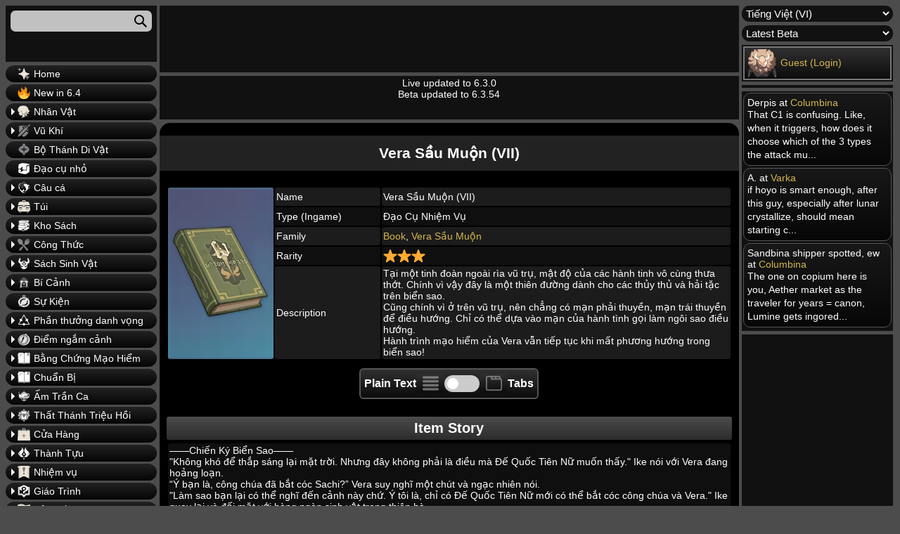

--- FILE ---
content_type: text/html; charset=UTF-8
request_url: https://genshin.honeyhunterworld.com/i_100613/?lang=VI
body_size: 22464
content:
<!DOCTYPE html>
<html lang="vi">
<head>
	<meta charset="UTF-8" />
	<meta name="viewport" content="width=device-width, initial-scale=1" />
<style>@font-face{font-family:Verdana,Geneva,sans-serif;font-weight:400;font-style:normal;font-display:swap}body{font-family:Verdana,Geneva,sans-serif;color:var(--main--text--color);background:var(--background--color);font-size:14px;min-width:350px}</style><link rel="stylesheet" href="/wp-content/themes/hhw-child/style.css"><meta name='robots' content='max-image-preview:large' />
<title>Vera Sầu Muộn (VII) | Genshin Impact Database Wiki - Honey Hunter World</title>
<link rel='dns-prefetch' href='//gensh.honeyhunterworld.com' />
<style id='wp-block-comments-inline-css'>
.wp-block-post-comments{box-sizing:border-box}.wp-block-post-comments .alignleft{float:left}.wp-block-post-comments .alignright{float:right}.wp-block-post-comments .navigation:after{clear:both;content:"";display:table}.wp-block-post-comments .commentlist{clear:both;list-style:none;margin:0;padding:0}.wp-block-post-comments .commentlist .comment{min-height:2.25em;padding-left:3.25em}.wp-block-post-comments .commentlist .comment p{font-size:1em;line-height:1.8;margin:1em 0}.wp-block-post-comments .commentlist .children{list-style:none;margin:0;padding:0}.wp-block-post-comments .comment-author{line-height:1.5}.wp-block-post-comments .comment-author .avatar{border-radius:1.5em;display:block;float:left;height:2.5em;margin-right:.75em;margin-top:.5em;width:2.5em}.wp-block-post-comments .comment-author cite{font-style:normal}.wp-block-post-comments .comment-meta{font-size:.875em;line-height:1.5}.wp-block-post-comments .comment-meta b{font-weight:400}.wp-block-post-comments .comment-meta .comment-awaiting-moderation{display:block;margin-bottom:1em;margin-top:1em}.wp-block-post-comments .comment-body .commentmetadata{font-size:.875em}.wp-block-post-comments .comment-form-author label,.wp-block-post-comments .comment-form-comment label,.wp-block-post-comments .comment-form-email label,.wp-block-post-comments .comment-form-url label{display:block;margin-bottom:.25em}.wp-block-post-comments .comment-form input:not([type=submit]):not([type=checkbox]),.wp-block-post-comments .comment-form textarea{box-sizing:border-box;display:block;width:100%}.wp-block-post-comments .comment-form-cookies-consent{display:flex;gap:.25em}.wp-block-post-comments .comment-form-cookies-consent #wp-comment-cookies-consent{margin-top:.35em}.wp-block-post-comments .comment-reply-title{margin-bottom:0}.wp-block-post-comments .comment-reply-title :where(small){font-size:var(--wp--preset--font-size--medium,smaller);margin-left:.5em}.wp-block-post-comments .reply{font-size:.875em;margin-bottom:1.4em}.wp-block-post-comments input:not([type=submit]),.wp-block-post-comments textarea{border:1px solid #949494;font-family:inherit;font-size:1em}.wp-block-post-comments input:not([type=submit]):not([type=checkbox]),.wp-block-post-comments textarea{padding:calc(.667em + 2px)}:where(.wp-block-post-comments input[type=submit]){border:none}
</style>
<script src='https://gensh.honeyhunterworld.com/wp-includes/js/jquery/jquery.min.js?ver=3.6.3' id='jquery-core-js' defer></script>
<script src='https://gensh.honeyhunterworld.com/wp-includes/js/jquery/jquery-migrate.min.js?ver=3.4.0' id='jquery-migrate-js' defer></script>
<script id='hhw_vote-js-extra'>
var hhw_vn = {"ajaxurl":"https:\/\/gensh.honeyhunterworld.com\/wp-admin\/admin-ajax.php"};
</script>
<script src='https://gensh.honeyhunterworld.com/wp-content/plugins/hhw_vote/js/hhw_vote.js?ver=1.014' id='hhw_vote-js' defer></script>
<script src='https://gensh.honeyhunterworld.com/wp-content/themes/hhw-child/ajax-comment.js?ver=1.014' id='ajax-comment-script-js' defer></script>
<script src='https://gensh.honeyhunterworld.com/wp-content/themes/hhw-child/ajax-page.js?ver=1.014' id='ajax-page-script-js' defer></script>
<script src='https://gensh.honeyhunterworld.com/wp-content/themes/hhw-child/plyr/js/plyr.js?ver=6.2' id='video-player-script-js' defer></script>
<script src='https://gensh.honeyhunterworld.com/wp-content/themes/hhw-child/custom.js?ver=1.014' id='custom-hhw-script-js' defer></script>
<link rel='shortlink' href='https://gensh.honeyhunterworld.com/?p=111158' />
<link rel="alternate" href="https://gensh.honeyhunterworld.com/i_100613/?lang=CHS" hreflang="zh-Hans" /><link rel="alternate" href="https://gensh.honeyhunterworld.com/i_100613/?lang=CHT" hreflang="zh-Hant" /><link rel="alternate" href="https://gensh.honeyhunterworld.com/i_100613/?lang=DE" hreflang="de" /><link rel="alternate" href="https://gensh.honeyhunterworld.com/i_100613/?lang=EN" hreflang="en" /><link rel="alternate" href="https://gensh.honeyhunterworld.com/i_100613/?lang=ES" hreflang="es" /><link rel="alternate" href="https://gensh.honeyhunterworld.com/i_100613/?lang=FR" hreflang="fr" /><link rel="alternate" href="https://gensh.honeyhunterworld.com/i_100613/?lang=ID" hreflang="id" /><link rel="alternate" href="https://gensh.honeyhunterworld.com/i_100613/?lang=JA" hreflang="ja" /><link rel="alternate" href="https://gensh.honeyhunterworld.com/i_100613/?lang=KO" hreflang="ko" /><link rel="alternate" href="https://gensh.honeyhunterworld.com/i_100613/?lang=PT" hreflang="pt" /><link rel="alternate" href="https://gensh.honeyhunterworld.com/i_100613/?lang=RU" hreflang="ru" /><link rel="alternate" href="https://gensh.honeyhunterworld.com/i_100613/?lang=TH" hreflang="th" /><link rel="alternate" href="https://gensh.honeyhunterworld.com/i_100613/?lang=VI" hreflang="vi" /><link rel="alternate" href="https://gensh.honeyhunterworld.com/i_100613/?lang=IT" hreflang="it" /><link rel="alternate" href="https://gensh.honeyhunterworld.com/i_100613/?lang=TR" hreflang="tr" /><link rel="alternate" href="https://gensh.honeyhunterworld.com/i_100613/?lang=EN" hreflang="x-default" /><script>
		var sortable_data = [];
		var sortable_cur_page = [];
		var dialog_data = [];
		var level_slider_data = [];
	</script><script>var loc = "vi";var parentPostId = 111158;var comments_open = true;var pState = {};var same_content_skipper = false;</script><script data-cfasync="false">window.nitroAds=window.nitroAds||{createAd:function(){return new Promise(e=>{window.nitroAds.queue.push(["createAd",arguments,e])})},addUserToken:function(){window.nitroAds.queue.push(["addUserToken",arguments])},queue:[]};</script><script data-cfasync="false" async src="https://s.nitropay.com/ads-111.js" data-log-level="silent"></script><link rel="preload" href="/wp-content/themes/hhw-child/plyr/css/plyr.css" as="style" onload="this.onload=null;this.rel='stylesheet'">
		  <noscript><link rel="stylesheet" href="/wp-content/themes/hhw-child/plyr/css/plyr.css"></noscript><style>*,.wp-block-columns,:after,:before{box-sizing:border-box}body,table{font-size:14px}:root{--spacing--outer:15px;--primary--grad--color:linear-gradient(#222222, #050505);--post--grad--color:linear-gradient(#222222, #111111);--post--grad--color2:black;--comment--body--color:linear-gradient(#181818, #070707);--main--text--color:white;--background--color:#4c4c4c;--sidebar--cont-color:#111;--spacing--outer:15px;--title--color:#222222;--main--outline--color:1px solid #555555;--comment--children--outline--color:2px solid #555555;--comment--children--outline--color2:2px solid #777777;--reply--button--color:#444444;--itemcont--amount--grad--color:rgba(0, 0, 0, 0.85);--table--header--gradient:linear-gradient(#4c4c4c, #2c2c2c);--link--color:#D4B54D;--button--bg--color:linear-gradient(rgb(48, 48, 48), rgb(12, 12, 12));--button--bg--clicked--color:linear-gradient(rgb(45, 75, 37), rgb(12, 12, 12));--button--bg--clicked--color--no--grad:rgb(45, 75, 37);--table--header--background--color:#1c1c1c;--table--row--back--color--odd:#0f0f0f}@font-face{font-family:Verdana,Geneva,sans-serif;font-weight:400;font-style:normal;font-display:swap}body{font-family:Verdana,Geneva,sans-serif;color:var(--main--text--color);background:var(--background--color);min-width:350px}::-webkit-scrollbar{width:10px;height:10px;background-color:#000}::-webkit-scrollbar-thumb{border-radius:10px;-webkit-box-shadow:inset 0 0 6px rgba(0,0,0,.3);background-color:#555}::-webkit-scrollbar-track{-webkit-box-shadow:inset 0 0 6px rgba(0,0,0,.3);border-radius:5px;background-color:#f5f5f5}.motd{text-align:center;position:relative;min-height:62px}.sidebar_cont{background:var(--sidebar--cont-color);padding:2px;margin-bottom:5px}.wp-site-blocks{padding:0}.wp-block-column:first-child,.wp-block-column:nth-child(3){width:17%;display:inline-block;vertical-align:top}.wp-block-column:nth-child(2){position:relative;width:calc(66% - 10px);display:inline-block;flex-basis:67%!important}.wp-block-columns{display:block;margin-bottom:1.75em;flex-direction:row;flex-shrink:0;position:relative}.wp-block-column{min-width:0;word-break:break-word;overflow-wrap:break-word}.genshin_table{width:100%;word-break:normal}.main_table td{height:26px}.main_table tr td:last-child{width:auto}.main_table{table-layout:fixed}@media screen and (max-width:991px){.hamborger_btn:checked+.hamborger_btn_l+.wp-block-columns .wp-block-column:first-child,.hamborger_btn_l{left:0;display:block}.ad_header_top{margin-top:70px;height:105px}.version_select{border:var(--comment--children--outline--color2)}.sidebar_account,.version_select{display:none;margin:3px}.wp-block-column:nth-child(2){position:unset!important}.search_cont{margin-top:0}.ad_sidebar_left,.ad_sidebar_right,.ad_sidebar_video,.hmb,.recent_comments{display:none}.hamborger_btn_l{position:fixed;width:100%;height:60px;top:0;background:#191919;border-bottom:1px solid #3c3c3c;z-index:50;cursor:pointer}.hamborger_btn_l span:first-child{margin-top:18px}.hamborger_btn_l span:nth-child(-n+3){display:block;width:33px;height:4px;margin-bottom:5px;margin-left:7px;position:relative;background:#cdcdcd;border-radius:3px;z-index:1;transform-origin:4px 0px}.hamborger_btn:checked+.hamborger_btn_l span{opacity:1;transform:rotate(45deg) translate(-2px,-1px)}.hamborger_btn:checked+.hamborger_btn_l span:first-child{transform-origin:3.5px 4px}.hamborger_btn:checked+.hamborger_btn_l span:nth-child(2){opacity:0;transform:rotate(0) scale(.2,.2)}.hamborger_btn:checked+.hamborger_btn_l span:nth-child(3){transform:rotate(-45deg) translate(0,-1px)}.hamborger_btn_l span:nth-child(4):after{content:"Menu";height:15px;position:absolute;top:18px;left:48px;font-size:19px;width:100%}.hamborger_btn:checked+.hamborger_btn_l span:nth-child(4):after{content:"Close Menu"}.wp-block-columns{display:block!important}.wp-block-column:first-child{position:fixed;display:none;background-color:var(--sidebar--cont-color);top:60px;padding:10px 0 200px;left:-101%;max-width:100%;min-height:100%;width:100%;height:calc(100vh - 60px);overflow-x:hidden;z-index:9999}.wp-block-column:nth-child(3){margin-left:0!important}.wp-block-column:nth-child(2){max-width:unset;width:100%;margin-left:0!important}.hamborger_btn:checked+.hamborger_btn_l+.wp-block-columns .wp-block-column:nth-child(3){pointer-events:none}.smb{text-align:right;display:table-cell;padding:0}.smb img{vertical-align:top}.fixed-position{overflow:hidden}.shmb,.sorttable_page_wrap tr{display:block}#comment_page_nav1{position:sticky;top:65px}.topbutton{right:10px;bottom:155px}.menu_item_text{padding:4px 4px 4px 15px;border-radius:10px;font-size:19px;margin-left:5px;margin-right:5px;border:var(--comment--children--outline--color2)}.sorttable_page_wrap tbody tr{white-space:normal;text-align:center!important}.sorttable_page_wrap>tbody>tr>td{display:inline-block!important}.sorttable_page_wrap tr td:last-child{text-align:center}.sortable{min-width:500px}.commentlist .children{padding-left:3px!important;margin-left:7px!important}.vt_h{margin-top:5px}}.rar_bg_1,.rar_bg_2,.rar_bg_3,.rar_bg_4,.rar_bg_5{-webkit-background-size:cover}.hamborger_btn{display:none}.ad_header_top{min-height:95px!important;height:95px!important}@media screen and (max-width:991px){.ad_header_top{min-height:105px!important;height:105px!important}}.menu_item_img_wrap img{height:18px;width:18px}.gsc-search-box,.search_input,.sort_input{display:block;height:30px;width:100%;padding-left:7px;padding-right:7px;font-size:15px;border-radius:7px;border:none;margin-bottom:5px;background-color:#c1c1c1;outline:0;color:#000;margin-top:5px}.search_input{margin:5px;width:calc(100% - 10px)}.rar_bg_1{background-image:url("/img/back/item/1star.webp")}.rar_bg_2{background-image:url("/img/back/item/2star.webp")}.rar_bg_3{background-image:url("/img/back/item/3star.webp")}.rar_bg_4{background-image:url("/img/back/item/4star.webp")}.rar_bg_5{background-image:url("/img/back/item/5star.webp")}.genshin_table td,.genshin_table th{border-radius:3px;padding:2px}</style><script>
		var check_plain = window.localStorage.getItem('HHW_Plain_View_Checkbox');
		if (check_plain == null) check_plain = false;
		if (check_plain == 'true') check_plain = true;
		if (check_plain == 'false') check_plain = false;
	</script><script>	
		fetch("/wp-admin/admin-ajax.php", {
			method: "POST",
			body: (new URLSearchParams({"action":"ajax_sidebar"})).toString(),
			headers: {
				"Content-type": "application/x-www-form-urlencoded"
			}
		}).then(response => response.text())
		  .then(function(pook){
			  if (pook != ""){
				  if (document.readyState === "complete" || document.readyState === "loaded" || document.readyState === "interactive") {
					document.getElementsByClassName("sidebar_account")[0].innerHTML = pook;
				  } else {
					window.addEventListener("DOMContentLoaded", (event) => {document.getElementsByClassName("sidebar_account")[0].innerHTML = pook;});				
				  }
			  }
		  }
		 ).catch((error) => {
			console.log(error)
		})
		
	
		
	</script><script type="application/ld+json">{"@context":"https:\/\/schema.org","@type":"Article","headline":"Vera S\u1ea7u Mu\u1ed9n (VII) | Genshin Impact Database Wiki - Honey Hunter World","description":"T\u1ea1i m\u1ed9t tinh \u0111o\u00e0n ngo\u00e0i r\u00eca v\u0169 tr\u1ee5, m\u1eadt \u0111\u1ed9 c\u1ee7a c\u00e1c h\u00e0nh tinh v\u00f4 c\u00f9ng th\u01b0a th\u1edbt. Ch\u00ednh v\u00ec v\u1eady \u0111\u00e2y l\u00e0 m\u1ed9t thi\u00ean \u0111\u01b0\u1eddng d\u00e0nh cho c\u00e1c th\u1ee7y th\u1ee7 v\u00e0 h\u1ea3i t\u1eb7c tr\u00ean bi\u1ec3n sao. C\u0169ng ch\u00ednh v\u00ec \u1edf tr\u00ean v\u0169 tr\u1ee5, n\u00ean ch\u1eb3ng c\u00f3 m\u1ea1n ph\u1ea3i thuy\u1ec1n, m\u1ea1n tr\u00e1i thuy\u1ec1n \u0111\u1ec3 \u0111i\u1ec1u h\u01b0\u1edbng. Ch\u1ec9 c\u00f3 th\u1ec3 d\u1ef1a v\u00e0o m\u1ea1n c\u1ee7a h\u00e0nh t\u00ecnh g\u1ecdi l\u00e0m ng\u00f4i sao \u0111i\u1ec1u h\u01b0\u1edbng. H\u00e0nh tr\u00ecnh m\u1ea1o hi\u1ec3m c\u1ee7a Vera v\u1eabn ti\u1ebfp t\u1ee5c khi m\u1ea5t ph\u01b0\u01a1ng h\u01b0\u1edbng trong bi\u1ec3n sao!","image":["https:\/\/gensh.honeyhunterworld.com\/img\/i_100613.webp"],"dateModified":"2026-01-31T12:09:37+00:00"}</script><link rel="canonical" href="https://gensh.honeyhunterworld.com/i_100613/?lang=VI"/><meta name="title" content="Vera Sầu Muộn (VII)"><meta name="description" content="Tại một tinh đo&agrave;n ngo&agrave;i r&igrave;a vũ trụ, mật độ của c&aacute;c h&agrave;nh tinh v&ocirc; c&ugrave;ng thưa thớt. Ch&iacute;nh v&igrave; vậy đ&acirc;y l&agrave; một thi&ecirc;n đường d&agrave;nh cho c&aacute;c thủy thủ v&agrave; hải tặc tr&ecirc;n biển sao. Cũng ch&iacute;nh v&igrave; ở tr&ecirc;n vũ trụ, n&ecirc;n chẳng c&oacute; mạn phải thuyền, mạn tr&aacute;i thuyền để điều hướng. Chỉ c&oacute; thể dựa v&agrave;o mạn của h&agrave;nh t&igrave;nh gọi l&agrave;m ng&ocirc;i sao điều hướng. H&agrave;nh tr&igrave;nh mạo hiểm của Vera vẫn tiếp tục khi mất phương hướng trong biển sao!"><meta property="og:locale" content="vi_vn"><meta property="og:type" content="website"><meta property="og:title" content="Vera Sầu Muộn (VII)"><meta property="og:description" content="Tại một tinh đo&agrave;n ngo&agrave;i r&igrave;a vũ trụ, mật độ của c&aacute;c h&agrave;nh tinh v&ocirc; c&ugrave;ng thưa thớt. Ch&iacute;nh v&igrave; vậy đ&acirc;y l&agrave; một thi&ecirc;n đường d&agrave;nh cho c&aacute;c thủy thủ v&agrave; hải tặc tr&ecirc;n biển sao. Cũng ch&iacute;nh v&igrave; ở tr&ecirc;n vũ trụ, n&ecirc;n chẳng c&oacute; mạn phải thuyền, mạn tr&aacute;i thuyền để điều hướng. Chỉ c&oacute; thể dựa v&agrave;o mạn của h&agrave;nh t&igrave;nh gọi l&agrave;m ng&ocirc;i sao điều hướng. H&agrave;nh tr&igrave;nh mạo hiểm của Vera vẫn tiếp tục khi mất phương hướng trong biển sao!"><meta property="og:url" content=""https://gensh.honeyhunterworld.com/i_100613/?lang=VI""><meta property="og:site_name" content="Genshin Impact Database Wiki - Honey Hunter World"><meta property="article:modified_time" content="2026-01-31T12:09:37+00:00"><meta property="og:image" content="https://gensh.honeyhunterworld.com/img/i_100613.webp"><meta name="twitter:title" content="Vera Sầu Muộn (VII)"><meta name="twitter:description" content="Tại một tinh đo&agrave;n ngo&agrave;i r&igrave;a vũ trụ, mật độ của c&aacute;c h&agrave;nh tinh v&ocirc; c&ugrave;ng thưa thớt. Ch&iacute;nh v&igrave; vậy đ&acirc;y l&agrave; một thi&ecirc;n đường d&agrave;nh cho c&aacute;c thủy thủ v&agrave; hải tặc tr&ecirc;n biển sao. Cũng ch&iacute;nh v&igrave; ở tr&ecirc;n vũ trụ, n&ecirc;n chẳng c&oacute; mạn phải thuyền, mạn tr&aacute;i thuyền để điều hướng. Chỉ c&oacute; thể dựa v&agrave;o mạn của h&agrave;nh t&igrave;nh gọi l&agrave;m ng&ocirc;i sao điều hướng. H&agrave;nh tr&igrave;nh mạo hiểm của Vera vẫn tiếp tục khi mất phương hướng trong biển sao!"><meta name="twitter:image" content="https://gensh.honeyhunterworld.com/img/i_100613.webp"><link rel="icon" href="https://gensh.honeyhunterworld.com/wp-content/uploads/2022/08/cropped-lisa_thumb-32x32.webp" sizes="32x32" />
<link rel="icon" href="https://gensh.honeyhunterworld.com/wp-content/uploads/2022/08/cropped-lisa_thumb-192x192.webp" sizes="192x192" />
<link rel="apple-touch-icon" href="https://gensh.honeyhunterworld.com/wp-content/uploads/2022/08/cropped-lisa_thumb-180x180.webp" />
<meta name="msapplication-TileImage" content="https://gensh.honeyhunterworld.com/wp-content/uploads/2022/08/cropped-lisa_thumb-270x270.webp" />
</head>

<body class="page-template-default page page-id-111158 wp-embed-responsive">

<div class="wp-site-blocks"><input id="mobile_hamborger" class="hamborger_btn" type="checkbox"><label for="mobile_hamborger" class="hamborger_btn_l"><span></span><span></span><span></span><span></span></label>



<div class="wp-block-columns">
<div class="wp-block-column" style="flex-basis:25%"><div class="sidebar_cont search_cont"><input name="search_input" class="search_input" placeholder="" aria-labelledby="sea_icon"></label><svg class="sea_icon" width="18" height="18" viewbox="0 0 18 18"><path d="m18 16.5-5.14-5.18h-.35a7 7 0 1 0-1.19 1.19v.35L16.5 18l1.5-1.5ZM12 7A5 5 0 1 1 2 7a5 5 0 0 1 10 0Z"></path></svg><div class="search_result_cont"></div></div><a class="aja" href="/?lang=VI"><label for="512613043" class="menu_item_text"><div class="menu_item_img_wrap"><img alt="Home" loading="lazy" class="widget_menu_icon" src="/img/icons/wish_35.webp"></div>Home</label></a><a class="aja" href="/new-in-6-4/?lang=VI"><label for="1005860259" class="menu_item_text"><div class="menu_item_img_wrap"><img alt="New in 6.4" loading="lazy" class="widget_menu_icon" src="https://s.w.org/images/core/emoji/14.0.0/svg/1f525.svg"></div>New in 6.4</label></a><input id="1435104222" class="menu_toggle" type="checkbox"></input><label for="1435104222" class="menu_item_text"><div class="menu_item_img_wrap"><img alt="Nhân Vật" loading="lazy" class="widget_menu_icon" src="/img/icons/char_35.webp"></div>Nhân Vật</label><div class="menu_item_scrollable"><a class="aja" href="/fam_chars/?lang=VI"><label for="1702445999" class="menu_item_text"><div class="menu_item_img_wrap"><img alt="Nhân Vật" loading="lazy" class="widget_menu_icon" src="/img/icons/char_35.webp"></div>Nhân Vật</label></a><a class="aja" href="/fam_costume/?lang=VI"><label for="163241495" class="menu_item_text"><div class="menu_item_img_wrap"><img alt="Trang Phục" loading="lazy" class="widget_menu_icon" src="/img/icons/costume_35.webp"></div>Trang Phục</label></a><input id="1430727837" class="menu_toggle" type="checkbox"></input><label for="1430727837" class="menu_item_text"><div class="menu_item_img_wrap"><img alt="Nguyên Liệu Đột Phá" loading="lazy" class="widget_menu_icon" src="/img/icons/bag_35.webp"></div>Nguyên Liệu Đột Phá</label><div class="menu_item_scrollable"><a class="aja" href="/fam_char_jewel/?lang=VI"><label for="419727746" class="menu_item_text"><div class="menu_item_img_wrap"><img alt="Jewels" loading="lazy" class="widget_menu_icon" src="/img/icons/char_35.webp"></div>Jewels</label></a><a class="aja" href="/fam_char_stone/?lang=VI"><label for="1420739378" class="menu_item_text"><div class="menu_item_img_wrap"><img alt="Elemental Stones" loading="lazy" class="widget_menu_icon" src="/img/icons/char_35.webp"></div>Elemental Stones</label></a><a class="aja" href="/fam_char_common/?lang=VI"><label for="701129359" class="menu_item_text"><div class="menu_item_img_wrap"><img alt="Common Material" loading="lazy" class="widget_menu_icon" src="/img/icons/char_35.webp"></div>Common Material</label></a><a class="aja" href="/fam_char_local/?lang=VI"><label for="2120142104" class="menu_item_text"><div class="menu_item_img_wrap"><img alt="Local Material" loading="lazy" class="widget_menu_icon" src="/img/icons/char_35.webp"></div>Local Material</label></a><input id="413377227" class="menu_toggle" type="checkbox"></input><label for="413377227" class="menu_item_text"><div class="menu_item_img_wrap"><img alt="Talent Level-Up" loading="lazy" class="widget_menu_icon" src="/img/icons/talent_35.webp"></div>Talent Level-Up</label><div class="menu_item_scrollable"><a class="aja" href="/fam_talent_book/?lang=VI"><label for="495504449" class="menu_item_text"><div class="menu_item_img_wrap"><img alt="Book Material" loading="lazy" class="widget_menu_icon" src="/img/icons/talent_35.webp"></div>Book Material</label></a><a class="aja" href="/fam_talent_boss/?lang=VI"><label for="1610156073" class="menu_item_text"><div class="menu_item_img_wrap"><img alt="Boss Material" loading="lazy" class="widget_menu_icon" src="/img/icons/talent_35.webp"></div>Boss Material</label></a><a class="aja" href="/fam_talent_common/?lang=VI"><label for="940438546" class="menu_item_text"><div class="menu_item_img_wrap"><img alt="Common Material" loading="lazy" class="widget_menu_icon" src="/img/icons/talent_35.webp"></div>Common Material</label></a><a class="aja" href="/fam_talent_reward/?lang=VI"><label for="335487097" class="menu_item_text"><div class="menu_item_img_wrap"><img alt="Reward Material" loading="lazy" class="widget_menu_icon" src="/img/icons/talent_35.webp"></div>Reward Material</label></a></div></div><a class="aja" href="/fam_char_exp_item/?lang=VI"><label for="795172216" class="menu_item_text"><div class="menu_item_img_wrap"><img alt="Nguyên Liệu EXP Nhân Vật" loading="lazy" class="widget_menu_icon" src="/img/icons/char_35.webp"></div>Nguyên Liệu EXP Nhân Vật</label></a></div><input id="364218635" class="menu_toggle" type="checkbox"></input><label for="364218635" class="menu_item_text"><div class="menu_item_img_wrap"><img alt="Vũ Khí" loading="lazy" class="widget_menu_icon" src="/img/icons/weapons_35.webp"></div>Vũ Khí</label><div class="menu_item_scrollable"><a class="aja" href="/fam_sword/?lang=VI"><label for="1472713268" class="menu_item_text"><div class="menu_item_img_wrap"><img alt="Kiếm Đơn" loading="lazy" class="widget_menu_icon" src="/img/icons/weapon_types/sword_35.webp"></div>Kiếm Đơn</label></a><a class="aja" href="/fam_claymore/?lang=VI"><label for="2096376226" class="menu_item_text"><div class="menu_item_img_wrap"><img alt="Trọng Kiếm" loading="lazy" class="widget_menu_icon" src="/img/icons/weapon_types/claymore_35.webp"></div>Trọng Kiếm</label></a><a class="aja" href="/fam_polearm/?lang=VI"><label for="2144584194" class="menu_item_text"><div class="menu_item_img_wrap"><img alt="Vũ Khí Cán Dài" loading="lazy" class="widget_menu_icon" src="/img/icons/weapon_types/polearm_35.webp"></div>Vũ Khí Cán Dài</label></a><a class="aja" href="/fam_bow/?lang=VI"><label for="558286366" class="menu_item_text"><div class="menu_item_img_wrap"><img alt="Cung" loading="lazy" class="widget_menu_icon" src="/img/icons/weapon_types/bow_35.webp"></div>Cung</label></a><a class="aja" href="/fam_catalyst/?lang=VI"><label for="1522103797" class="menu_item_text"><div class="menu_item_img_wrap"><img alt="Pháp Khí" loading="lazy" class="widget_menu_icon" src="/img/icons/weapon_types/catalyst_35.webp"></div>Pháp Khí</label></a><input id="1651851409" class="menu_toggle" type="checkbox"></input><label for="1651851409" class="menu_item_text"><div class="menu_item_img_wrap"><img alt="Nguyên Liệu Đột Phá Vũ Khí" loading="lazy" class="widget_menu_icon" src="/img/icons/bag_35.webp"></div>Nguyên Liệu Đột Phá Vũ Khí</label><div class="menu_item_scrollable"><a class="aja" href="/fam_wep_primary/?lang=VI"><label for="2097573560" class="menu_item_text"><div class="menu_item_img_wrap"><img alt="Nguyên Liệu Đột Phá Vũ Khí (Primary)" loading="lazy" class="widget_menu_icon" src="/img/icons/weapons_35.webp"></div>Nguyên Liệu Đột Phá Vũ Khí (Primary)</label></a><a class="aja" href="/fam_wep_secondary/?lang=VI"><label for="1498809565" class="menu_item_text"><div class="menu_item_img_wrap"><img alt="Nguyên Liệu Đột Phá Vũ Khí (Secondary)" loading="lazy" class="widget_menu_icon" src="/img/icons/weapons_35.webp"></div>Nguyên Liệu Đột Phá Vũ Khí (Secondary)</label></a><a class="aja" href="/fam_wep_common/?lang=VI"><label for="703087553" class="menu_item_text"><div class="menu_item_img_wrap"><img alt="Nguyên Liệu Đột Phá Vũ Khí (Common)" loading="lazy" class="widget_menu_icon" src="/img/icons/weapons_35.webp"></div>Nguyên Liệu Đột Phá Vũ Khí (Common)</label></a></div><a class="aja" href="/fam_wep_exp_item/?lang=VI"><label for="1266638416" class="menu_item_text"><div class="menu_item_img_wrap"><img alt="Nguyên Liệu Cường Hóa Vũ Khí" loading="lazy" class="widget_menu_icon" src="/img/icons/weapons_35.webp"></div>Nguyên Liệu Cường Hóa Vũ Khí</label></a></div><a class="aja" href="/fam_art_set/?lang=VI"><label for="695066232" class="menu_item_text"><div class="menu_item_img_wrap"><img alt="Bộ Thánh Di Vật" loading="lazy" class="widget_menu_icon" src="/img/icons/artifact_35.webp"></div>Bộ Thánh Di Vật</label></a><a class="aja" href="/fam_gadget/?lang=VI"><label for="1199162883" class="menu_item_text"><div class="menu_item_img_wrap"><img alt="Đạo cụ nhỏ" loading="lazy" class="widget_menu_icon" src="/img/icons/gadget_35.webp"></div>Đạo cụ nhỏ</label></a><input id="958152619" class="menu_toggle" type="checkbox"></input><label for="958152619" class="menu_item_text"><div class="menu_item_img_wrap"><img alt="Câu cá" loading="lazy" class="widget_menu_icon" src="/img/icons/fishing_35.webp"></div>Câu cá</label><div class="menu_item_scrollable"><a class="aja" href="/fam_fishing_rod/?lang=VI"><label for="1022805033" class="menu_item_text"><div class="menu_item_img_wrap"><img alt="Cần Câu" loading="lazy" class="widget_menu_icon" src="/img/icons/fishingrod_35.webp"></div>Cần Câu</label></a><a class="aja" href="/fam_fishing_bait/?lang=VI"><label for="605500071" class="menu_item_text"><div class="menu_item_img_wrap"><img alt="Mồi Câu" loading="lazy" class="widget_menu_icon" src="/img/icons/bait_35.webp"></div>Mồi Câu</label></a><a class="aja" href="/fam_fish/?lang=VI"><label for="41793361" class="menu_item_text"><div class="menu_item_img_wrap"><img alt="Cá" loading="lazy" class="widget_menu_icon" src="/img/icons/fish_35.webp"></div>Cá</label></a><input id="787713351" class="menu_toggle" type="checkbox"></input><label for="787713351" class="menu_item_text"><div class="menu_item_img_wrap"><img alt="Hồ Cá" loading="lazy" class="widget_menu_icon" src="/img/icons/fishing_35.webp"></div>Hồ Cá</label><div class="menu_item_scrollable"><a class="aja" href="/fp_cat_1/?lang=VI"><label for="946783795" class="menu_item_text"><div class="menu_item_img_wrap"><img alt="Thành Mondstadt" loading="lazy" class="widget_menu_icon" src="/img/icons/monstadt_35.webp"></div>Thành Mondstadt</label></a><a class="aja" href="/fp_cat_2/?lang=VI"><label for="1957152117" class="menu_item_text"><div class="menu_item_img_wrap"><img alt="Liyue" loading="lazy" class="widget_menu_icon" src="/img/icons/liyue_35.webp"></div>Liyue</label></a><a class="aja" href="/fp_cat_3/?lang=VI"><label for="1855355671" class="menu_item_text"><div class="menu_item_img_wrap"><img alt="Inazuma" loading="lazy" class="widget_menu_icon" src="/img/icons/inazuma_35.webp"></div>Inazuma</label></a><a class="aja" href="/fp_cat_4/?lang=VI"><label for="1120019056" class="menu_item_text"><div class="menu_item_img_wrap"><img alt="n/a" loading="lazy" class="widget_menu_icon" src="/img/icons/sumeru_35.webp"></div>n/a</label></a><a class="aja" href="/fp_cat_0/?lang=VI"><label for="1216256985" class="menu_item_text"><div class="menu_item_img_wrap"><img alt="Non-Codex" loading="lazy" class="widget_menu_icon" src="/img/icons/fishing_35.webp"></div>Non-Codex</label></a></div><input id="561251736" class="menu_toggle" type="checkbox"></input><label for="561251736" class="menu_item_text"><div class="menu_item_img_wrap"><img alt="Cửa Hàng" loading="lazy" class="widget_menu_icon" src="/img/icons/fish_shop_35.webp"></div>Cửa Hàng</label><div class="menu_item_scrollable"><a class="aja" href="/shop_215/?lang=VI"><label for="1669511076" class="menu_item_text"><div class="menu_item_img_wrap"><img alt="Hội Câu Cá Mondstadt" loading="lazy" class="widget_menu_icon" src="/img/icons/monstadt_35.webp"></div>Hội Câu Cá Mondstadt</label></a><a class="aja" href="/shop_324/?lang=VI"><label for="427711323" class="menu_item_text"><div class="menu_item_img_wrap"><img alt="Hội Câu Cá Liyue" loading="lazy" class="widget_menu_icon" src="/img/icons/liyue_35.webp"></div>Hội Câu Cá Liyue</label></a><a class="aja" href="/shop_412/?lang=VI"><label for="1447013469" class="menu_item_text"><div class="menu_item_img_wrap"><img alt="Hội Câu Cá Inazuma" loading="lazy" class="widget_menu_icon" src="/img/icons/inazuma_35.webp"></div>Hội Câu Cá Inazuma</label></a><a class="aja" href="/shop_501/?lang=VI"><label for="1836499731" class="menu_item_text"><div class="menu_item_img_wrap"><img alt="Hội Câu Cá Sumeru" loading="lazy" class="widget_menu_icon" src="/img/icons/sumeru_35.webp"></div>Hội Câu Cá Sumeru</label></a><a class="aja" href="/shop_615/?lang=VI"><label for="420832189" class="menu_item_text"><div class="menu_item_img_wrap"><img alt="Hội Câu Cá Fontaine" loading="lazy" class="widget_menu_icon" src="/img/ch_10143_100.webp"></div>Hội Câu Cá Fontaine</label></a></div></div><input id="1062451979" class="menu_toggle" type="checkbox"></input><label for="1062451979" class="menu_item_text"><div class="menu_item_img_wrap"><img alt="Túi" loading="lazy" class="widget_menu_icon" src="/img/icons/bag_35.webp"></div>Túi</label><div class="menu_item_scrollable"><a class="aja" href="/fam_currency/?lang=VI"><label for="351301947" class="menu_item_text"><div class="menu_item_img_wrap"><img alt="Currency" loading="lazy" class="widget_menu_icon" src="/img/icons/currency_35.webp"></div>Currency</label></a><a class="aja" href="/fam_nameplate/?lang=VI"><label for="1013161169" class="menu_item_text"><div class="menu_item_img_wrap"><img alt="Danh Thiếp" loading="lazy" class="widget_menu_icon" src="/img/icons/namecard_35.webp"></div>Danh Thiếp</label></a><a class="aja" href="/fam_glider/?lang=VI"><label for="2023215133" class="menu_item_text"><div class="menu_item_img_wrap"><img alt="Phong Chi Dực" loading="lazy" class="widget_menu_icon" src="/img/icons/glider_35.webp"></div>Phong Chi Dực</label></a><input id="1414361983" class="menu_toggle" type="checkbox"></input><label for="1414361983" class="menu_item_text"><div class="menu_item_img_wrap"><img alt="Thực Phẩm" loading="lazy" class="widget_menu_icon" src="/img/icons/recipes_35.webp"></div>Thực Phẩm</label><div class="menu_item_scrollable"><a class="aja" href="/fam_strange_food/?lang=VI"><label for="688241981" class="menu_item_text"><div class="menu_item_img_wrap"><img alt="Suspicious" loading="lazy" class="widget_menu_icon" src="/img/icons/recipes_35.webp"></div>Suspicious</label></a><a class="aja" href="/fam_ordinary_food/?lang=VI"><label for="1980537577" class="menu_item_text"><div class="menu_item_img_wrap"><img alt="Ordinary" loading="lazy" class="widget_menu_icon" src="/img/icons/recipes_35.webp"></div>Ordinary</label></a><a class="aja" href="/fam_delicious_food/?lang=VI"><label for="974020114" class="menu_item_text"><div class="menu_item_img_wrap"><img alt="Delicious" loading="lazy" class="widget_menu_icon" src="/img/icons/recipes_35.webp"></div>Delicious</label></a><a class="aja" href="/fam_special_food/?lang=VI"><label for="1256788899" class="menu_item_text"><div class="menu_item_img_wrap"><img alt="Special" loading="lazy" class="widget_menu_icon" src="/img/icons/recipes_35.webp"></div>Special</label></a><a class="aja" href="/fam_vendor_food/?lang=VI"><label for="1717772004" class="menu_item_text"><div class="menu_item_img_wrap"><img alt="Vendor & Event" loading="lazy" class="widget_menu_icon" src="/img/icons/recipes_35.webp"></div>Vendor & Event</label></a></div><a class="aja" href="/fam_potion/?lang=VI"><label for="751134503" class="menu_item_text"><div class="menu_item_img_wrap"><img alt="Thuốc" loading="lazy" class="widget_menu_icon" src="/img/icons/alchemy_35.webp"></div>Thuốc</label></a><input id="834271304" class="menu_toggle" type="checkbox"></input><label for="834271304" class="menu_item_text"><div class="menu_item_img_wrap"><img alt="Nguyên Liệu" loading="lazy" class="widget_menu_icon" src="/img/icons/general_35.webp"></div>Nguyên Liệu</label><div class="menu_item_scrollable"><a class="aja" href="/fam_forging_ingredient/?lang=VI"><label for="1602756464" class="menu_item_text"><div class="menu_item_img_wrap"><img alt="Rèn" loading="lazy" class="widget_menu_icon" src="/img/icons/smith_35.webp"></div>Rèn</label></a><a class="aja" href="/fam_alchemy_ingredient/?lang=VI"><label for="1508789185" class="menu_item_text"><div class="menu_item_img_wrap"><img alt="Giả Kim" loading="lazy" class="widget_menu_icon" src="/img/icons/alchemy_35.webp"></div>Giả Kim</label></a><a class="aja" href="/fam_cooking_ingredient/?lang=VI"><label for="1286961121" class="menu_item_text"><div class="menu_item_img_wrap"><img alt="Nấu Nướng" loading="lazy" class="widget_menu_icon" src="/img/icons/cooking_35.webp"></div>Nấu Nướng</label></a><a class="aja" href="/fam_processing_ingredient/?lang=VI"><label for="927164671" class="menu_item_text"><div class="menu_item_img_wrap"><img alt="Gia công thực phẩm" loading="lazy" class="widget_menu_icon" src="/img/icons/processing_35.webp"></div>Gia công thực phẩm</label></a><a class="aja" href="/fam_homeworld_ingredient/?lang=VI"><label for="423703910" class="menu_item_text"><div class="menu_item_img_wrap"><img alt="Đồ Trang Trí" loading="lazy" class="widget_menu_icon" src="/img/icons/home_world_35.webp"></div>Đồ Trang Trí</label></a></div><a class="aja" href="/fam_art_exp_item/?lang=VI"><label for="2034788407" class="menu_item_text"><div class="menu_item_img_wrap"><img alt="Nguyên Liệu Cường Hóa Thánh Di Vật" loading="lazy" class="widget_menu_icon" src="/img/icons/relic_35.webp"></div>Nguyên Liệu Cường Hóa Thánh Di Vật</label></a></div><input id="1830570819" class="menu_toggle" type="checkbox"></input><label for="1830570819" class="menu_item_text"><div class="menu_item_img_wrap"><img alt="Kho Sách" loading="lazy" class="widget_menu_icon" src="/img/icons/lorebook_35.webp"></div>Kho Sách</label><div class="menu_item_scrollable"><a class="aja" href="/codex_series/?lang=VI"><label for="1317581074" class="menu_item_text"><div class="menu_item_img_wrap"><img alt="Codex Series" loading="lazy" class="widget_menu_icon" src="/img/icons/lorebook_35.webp"></div>Codex Series</label></a><a class="aja" href="/non_codex_series/?lang=VI"><label for="1098949919" class="menu_item_text"><div class="menu_item_img_wrap"><img alt="Non-Codex Series" loading="lazy" class="widget_menu_icon" src="/img/icons/lorebook_35.webp"></div>Non-Codex Series</label></a><a class="aja" href="/fam_no_codex_book_no_series/?lang=VI"><label for="1902825705" class="menu_item_text"><div class="menu_item_img_wrap"><img alt="Non-Codex Lore Items" loading="lazy" class="widget_menu_icon" src="/img/icons/lorebook_35.webp"></div>Non-Codex Lore Items</label></a></div><input id="301025235" class="menu_toggle" type="checkbox"></input><label for="301025235" class="menu_item_text"><div class="menu_item_img_wrap"><img alt="Công Thức" loading="lazy" class="widget_menu_icon" src="/img/icons/recipes_35.webp"></div>Công Thức</label><div class="menu_item_scrollable"><a class="aja" href="/db/crafting-recipes-smithing/?lang=VI"><label for="189092261" class="menu_item_text"><div class="menu_item_img_wrap"><img alt="Rèn" loading="lazy" class="widget_menu_icon" src="/img/icons/smith_35.webp"></div>Rèn</label></a><a class="aja" href="/db/crafting-recipes-alchemy/?lang=VI"><label for="446504783" class="menu_item_text"><div class="menu_item_img_wrap"><img alt="Giả Kim" loading="lazy" class="widget_menu_icon" src="/img/icons/alchemy_35.webp"></div>Giả Kim</label></a><a class="aja" href="/db/crafting-recipes-cooking/?lang=VI"><label for="1817327203" class="menu_item_text"><div class="menu_item_img_wrap"><img alt="Nấu Nướng" loading="lazy" class="widget_menu_icon" src="/img/icons/cooking_35.webp"></div>Nấu Nướng</label></a><a class="aja" href="/db/crafting-recipes-processing/?lang=VI"><label for="1822303978" class="menu_item_text"><div class="menu_item_img_wrap"><img alt="Gia công thực phẩm" loading="lazy" class="widget_menu_icon" src="/img/icons/processing_35.webp"></div>Gia công thực phẩm</label></a><a class="aja" href="/db/crafting-recipes-furniture/?lang=VI"><label for="1168409879" class="menu_item_text"><div class="menu_item_img_wrap"><img alt="Đồ Trang Trí" loading="lazy" class="widget_menu_icon" src="/img/icons/home_world_35.webp"></div>Đồ Trang Trí</label></a></div><input id="437612894" class="menu_toggle" type="checkbox"></input><label for="437612894" class="menu_item_text"><div class="menu_item_img_wrap"><img alt="Sách Sinh Vật" loading="lazy" class="widget_menu_icon" src="/img/icons/monstor_35.webp"></div>Sách Sinh Vật</label><div class="menu_item_scrollable"><a class="aja" href="/monster_all/?lang=VI"><label for="1663197794" class="menu_item_text"><div class="menu_item_img_wrap"><img alt="All-in-One" loading="lazy" class="widget_menu_icon" src="/img/icons/all_in_one.webp"></div>All-in-One</label></a><input id="1754286514" class="menu_toggle" type="checkbox"></input><label for="1754286514" class="menu_item_text"><div class="menu_item_img_wrap"><img alt="Kẻ Địch" loading="lazy" class="widget_menu_icon" src="/img/icons/monstor_35.webp"></div>Kẻ Địch</label><div class="menu_item_scrollable"><a class="aja" href="/mcat_20011201/?lang=VI"><label for="126280913" class="menu_item_text"><div class="menu_item_img_wrap"><img alt="loc_CODEX_SUBTYPE_ELEMENTAL" loading="lazy" class="widget_menu_icon" src="/img/icons/monstor_35.webp"></div>loc_CODEX_SUBTYPE_ELEMENTAL</label></a><a class="aja" href="/mcat_21010101/?lang=VI"><label for="665227513" class="menu_item_text"><div class="menu_item_img_wrap"><img alt="Hilichurls" loading="lazy" class="widget_menu_icon" src="/img/icons/monstor_35.webp"></div>Hilichurls</label></a><a class="aja" href="/mcat_22010101/?lang=VI"><label for="1515689341" class="menu_item_text"><div class="menu_item_img_wrap"><img alt="The Abyss Order" loading="lazy" class="widget_menu_icon" src="/img/icons/monstor_35.webp"></div>The Abyss Order</label></a><a class="aja" href="/mcat_23010601/?lang=VI"><label for="1609915605" class="menu_item_text"><div class="menu_item_img_wrap"><img alt="Fatui" loading="lazy" class="widget_menu_icon" src="/img/icons/monstor_35.webp"></div>Fatui</label></a><a class="aja" href="/mcat_24010101/?lang=VI"><label for="540551823" class="menu_item_text"><div class="menu_item_img_wrap"><img alt="Automaton" loading="lazy" class="widget_menu_icon" src="/img/icons/monstor_35.webp"></div>Automaton</label></a><a class="aja" href="/mcat_25010101/?lang=VI"><label for="1468386188" class="menu_item_text"><div class="menu_item_img_wrap"><img alt="Other Human Factions" loading="lazy" class="widget_menu_icon" src="/img/icons/monstor_35.webp"></div>Other Human Factions</label></a><a class="aja" href="/mcat_26010201/?lang=VI"><label for="804672689" class="menu_item_text"><div class="menu_item_img_wrap"><img alt="Magical Beasts" loading="lazy" class="widget_menu_icon" src="/img/icons/monstor_35.webp"></div>Magical Beasts</label></a><a class="aja" href="/mcat_29010101/?lang=VI"><label for="2052243179" class="menu_item_text"><div class="menu_item_img_wrap"><img alt="Bosses" loading="lazy" class="widget_menu_icon" src="/img/icons/monstor_35.webp"></div>Bosses</label></a><a class="aja" href="/mcat_116/?lang=VI"><label for="1596828618" class="menu_item_text"><div class="menu_item_img_wrap"><img alt="Non-Codex" loading="lazy" class="widget_menu_icon" src="/img/icons/monstor_35.webp"></div>Non-Codex</label></a></div><input id="1277237513" class="menu_toggle" type="checkbox"></input><label for="1277237513" class="menu_item_text"><div class="menu_item_img_wrap"><img alt="Sinh Vật Hoang Dã" loading="lazy" class="widget_menu_icon" src="/img/icons/animel_35.webp"></div>Sinh Vật Hoang Dã</label><div class="menu_item_scrollable"><a class="aja" href="/mcat_28030201/?lang=VI"><label for="356475460" class="menu_item_text"><div class="menu_item_img_wrap"><img alt="Birds" loading="lazy" class="widget_menu_icon" src="/img/icons/animel_35.webp"></div>Birds</label></a><a class="aja" href="/mcat_28020101/?lang=VI"><label for="1458419337" class="menu_item_text"><div class="menu_item_img_wrap"><img alt="Beasts" loading="lazy" class="widget_menu_icon" src="/img/icons/animel_35.webp"></div>Beasts</label></a><a class="aja" href="/mcat_28040101/?lang=VI"><label for="1987643187" class="menu_item_text"><div class="menu_item_img_wrap"><img alt="Fish" loading="lazy" class="widget_menu_icon" src="/img/icons/animel_35.webp"></div>Fish</label></a><a class="aja" href="/mcat_28050109/?lang=VI"><label for="1831409357" class="menu_item_text"><div class="menu_item_img_wrap"><img alt="Critter" loading="lazy" class="widget_menu_icon" src="/img/icons/animel_35.webp"></div>Critter</label></a></div></div><input id="1111959395" class="menu_toggle" type="checkbox"></input><label for="1111959395" class="menu_item_text"><div class="menu_item_img_wrap"><img alt="Bí Cảnh" loading="lazy" class="widget_menu_icon" src="/img/icons/dungeon_35.webp"></div>Bí Cảnh</label><div class="menu_item_scrollable"><input id="1307022091" class="menu_toggle" type="checkbox"></input><label for="1307022091" class="menu_item_text"><div class="menu_item_img_wrap"><img alt="Cổng Vào Bí Cảnh" loading="lazy" class="widget_menu_icon" src="/img/icons/dungeon_35.webp"></div>Cổng Vào Bí Cảnh</label><div class="menu_item_scrollable"><a class="aja" href="/dcat_1/?lang=VI"><label for="912617021" class="menu_item_text"><div class="menu_item_img_wrap"><img alt="Artifact" loading="lazy" class="widget_menu_icon" src="/img/icons/dungeon_35.webp"></div>Artifact</label></a><a class="aja" href="/dcat_10/?lang=VI"><label for="1246233386" class="menu_item_text"><div class="menu_item_img_wrap"><img alt="Talent Material" loading="lazy" class="widget_menu_icon" src="/img/icons/dungeon_35.webp"></div>Talent Material</label></a><a class="aja" href="/dcat_2/?lang=VI"><label for="960353107" class="menu_item_text"><div class="menu_item_img_wrap"><img alt="Weapon Material" loading="lazy" class="widget_menu_icon" src="/img/icons/dungeon_35.webp"></div>Weapon Material</label></a><a class="aja" href="/dcat_1006/?lang=VI"><label for="1218070957" class="menu_item_text"><div class="menu_item_img_wrap"><img alt="Boss" loading="lazy" class="widget_menu_icon" src="/img/icons/dungeon_35.webp"></div>Boss</label></a><a class="aja" href="/dcat_1001/?lang=VI"><label for="1113188657" class="menu_item_text"><div class="menu_item_img_wrap"><img alt="Spiral Abyss" loading="lazy" class="widget_menu_icon" src="/img/icons/dungeon_35.webp"></div>Spiral Abyss</label></a><a class="aja" href="/dcat_4/?lang=VI"><label for="1850800849" class="menu_item_text"><div class="menu_item_img_wrap"><img alt="Regular Domain" loading="lazy" class="widget_menu_icon" src="/img/icons/dungeon_35.webp"></div>Regular Domain</label></a><a class="aja" href="/dcat_1017/?lang=VI"><label for="87081119" class="menu_item_text"><div class="menu_item_img_wrap"><img alt="Event" loading="lazy" class="widget_menu_icon" src="/img/icons/dungeon_35.webp"></div>Event</label></a><a class="aja" href="/dcat_ncd173/?lang=VI"><label for="1367624831" class="menu_item_text"><div class="menu_item_img_wrap"><img alt="Non-Codex" loading="lazy" class="widget_menu_icon" src="/img/icons/dungeon_35.webp"></div>Non-Codex</label></a></div><input id="1836514901" class="menu_toggle" type="checkbox"></input><label for="1836514901" class="menu_item_text"><div class="menu_item_img_wrap"><img alt="Bí Cảnh" loading="lazy" class="widget_menu_icon" src="/img/icons/dungeon_35.webp"></div>Bí Cảnh</label><div class="menu_item_scrollable"><a class="aja" href="/lcat_1/?lang=VI"><label for="1067304924" class="menu_item_text"><div class="menu_item_img_wrap"><img alt="Monstadt" loading="lazy" class="widget_menu_icon" src="/img/icons/monstadt_35.webp"></div>Monstadt</label></a><a class="aja" href="/lcat_2/?lang=VI"><label for="275063266" class="menu_item_text"><div class="menu_item_img_wrap"><img alt="Liyue" loading="lazy" class="widget_menu_icon" src="/img/icons/liyue_35.webp"></div>Liyue</label></a><a class="aja" href="/lcat_3/?lang=VI"><label for="1449027903" class="menu_item_text"><div class="menu_item_img_wrap"><img alt="Inazuma" loading="lazy" class="widget_menu_icon" src="/img/icons/inazuma_35.webp"></div>Inazuma</label></a><a class="aja" href="/lcat_4/?lang=VI"><label for="1228949587" class="menu_item_text"><div class="menu_item_img_wrap"><img alt="n/a" loading="lazy" class="widget_menu_icon" src="/img/icons/sumeru_35.webp"></div>n/a</label></a><a class="aja" href="/lcat_5/?lang=VI"><label for="1126893188" class="menu_item_text"><div class="menu_item_img_wrap"><img alt="Fontaine" loading="lazy" class="widget_menu_icon" src="/img/rep_5_1.webp"></div>Fontaine</label></a><a class="aja" href="/lcat_6/?lang=VI"><label for="172327469" class="menu_item_text"><div class="menu_item_img_wrap"><img alt="Natlan" loading="lazy" class="widget_menu_icon" src="/img/rep_6_1.webp"></div>Natlan</label></a><a class="aja" href="/lcat_0/?lang=VI"><label for="1128258301" class="menu_item_text"><div class="menu_item_img_wrap"><img alt="Non-Codex" loading="lazy" class="widget_menu_icon" src="/img/icons/dungeon_35.webp"></div>Non-Codex</label></a></div></div><a class="aja" href="/events/?lang=VI"><label for="1421464089" class="menu_item_text"><div class="menu_item_img_wrap"><img alt="Sự Kiện" loading="lazy" class="widget_menu_icon" src="/img/icons/activity_35.webp"></div>Sự Kiện</label></a><input id="1473463396" class="menu_toggle" type="checkbox"></input><label for="1473463396" class="menu_item_text"><div class="menu_item_img_wrap"><img alt="Phần thưởng danh vọng" loading="lazy" class="widget_menu_icon" src="/img/icons/rep_35.webp"></div>Phần thưởng danh vọng</label><div class="menu_item_scrollable"><input id="401122620" class="menu_toggle" type="checkbox"></input><label for="401122620" class="menu_item_text"><div class="menu_item_img_wrap"><img alt="Thành Mondstadt" loading="lazy" class="widget_menu_icon" src="/img/icons/monstadt_35.webp"></div>Thành Mondstadt</label><div class="menu_item_scrollable"><a class="aja" href="/rep_1_1/?lang=VI"><label for="1045706240" class="menu_item_text"><div class="menu_item_img_wrap"><img alt="Danh vọng Mondstadt" loading="lazy" class="widget_menu_icon" src="/img/icons/rep_35.webp"></div>Danh vọng Mondstadt</label></a><a class="aja" href="/rep_1_2/?lang=VI"><label for="1807055632" class="menu_item_text"><div class="menu_item_img_wrap"><img alt="Thất Thiên Thần Tượng" loading="lazy" class="widget_menu_icon" src="/img/icons/sos_35.webp"></div>Thất Thiên Thần Tượng</label></a><a class="aja" href="/rep_1_3/?lang=VI"><label for="1060095251" class="menu_item_text"><div class="menu_item_img_wrap"><img alt="Cây Chịu Lạnh" loading="lazy" class="widget_menu_icon" src="/img/rep_1_3_35.webp"></div>Cây Chịu Lạnh</label></a></div><input id="1430306938" class="menu_toggle" type="checkbox"></input><label for="1430306938" class="menu_item_text"><div class="menu_item_img_wrap"><img alt="Liyue" loading="lazy" class="widget_menu_icon" src="/img/icons/liyue_35.webp"></div>Liyue</label><div class="menu_item_scrollable"><a class="aja" href="/rep_2_1/?lang=VI"><label for="473468749" class="menu_item_text"><div class="menu_item_img_wrap"><img alt="Danh vọng Liyue" loading="lazy" class="widget_menu_icon" src="/img/icons/rep_35.webp"></div>Danh vọng Liyue</label></a><a class="aja" href="/rep_2_2/?lang=VI"><label for="2116298491" class="menu_item_text"><div class="menu_item_img_wrap"><img alt="Thất Thiên Thần Tượng" loading="lazy" class="widget_menu_icon" src="/img/icons/sos_35.webp"></div>Thất Thiên Thần Tượng</label></a><a class="aja" href="/rep_2_3/?lang=VI"><label for="2112386181" class="menu_item_text"><div class="menu_item_img_wrap"><img alt="Chất Xúc Tác Lưu Minh Thạch" loading="lazy" class="widget_menu_icon" src="/img/rep_2_3_35.webp"></div>Chất Xúc Tác Lưu Minh Thạch</label></a></div><input id="1250563348" class="menu_toggle" type="checkbox"></input><label for="1250563348" class="menu_item_text"><div class="menu_item_img_wrap"><img alt="Inazuma" loading="lazy" class="widget_menu_icon" src="/img/icons/inazuma_35.webp"></div>Inazuma</label><div class="menu_item_scrollable"><a class="aja" href="/rep_3_1/?lang=VI"><label for="398594830" class="menu_item_text"><div class="menu_item_img_wrap"><img alt="Danh Vọng Inazuma" loading="lazy" class="widget_menu_icon" src="/img/icons/rep_35.webp"></div>Danh Vọng Inazuma</label></a><a class="aja" href="/rep_3_2/?lang=VI"><label for="516384398" class="menu_item_text"><div class="menu_item_img_wrap"><img alt="Thất Thiên Thần Tượng" loading="lazy" class="widget_menu_icon" src="/img/icons/sos_35.webp"></div>Thất Thiên Thần Tượng</label></a><a class="aja" href="/rep_3_3/?lang=VI"><label for="671667648" class="menu_item_text"><div class="menu_item_img_wrap"><img alt="Anh Đào Thần" loading="lazy" class="widget_menu_icon" src="/img/rep_3_3_35.webp"></div>Anh Đào Thần</label></a></div><input id="170301219" class="menu_toggle" type="checkbox"></input><label for="170301219" class="menu_item_text"><div class="menu_item_img_wrap"><img alt="n/a" loading="lazy" class="widget_menu_icon" src="/img/icons/sumeru_35.webp"></div>n/a</label><div class="menu_item_scrollable"><a class="aja" href="/rep_4_1/?lang=VI"><label for="331302881" class="menu_item_text"><div class="menu_item_img_wrap"><img alt="Danh Vọng Sumeru" loading="lazy" class="widget_menu_icon" src="/img/icons/rep_35.webp"></div>Danh Vọng Sumeru</label></a><a class="aja" href="/rep_4_2/?lang=VI"><label for="1359223814" class="menu_item_text"><div class="menu_item_img_wrap"><img alt="Thất Thiên Thần Tượng" loading="lazy" class="widget_menu_icon" src="/img/icons/sos_35.webp"></div>Thất Thiên Thần Tượng</label></a><a class="aja" href="/rep_4_3/?lang=VI"><label for="1279019676" class="menu_item_text"><div class="menu_item_img_wrap"><img alt="Cây Mơ Mộng" loading="lazy" class="widget_menu_icon" src="/img/rep_4_3_35.webp"></div>Cây Mơ Mộng</label></a><a class="aja" href="/rep_5_3/?lang=VI"><label for="55445795" class="menu_item_text"><div class="menu_item_img_wrap"><img alt="Hồ Amrita" loading="lazy" class="widget_menu_icon" src="/img/rep_5_3_35.webp"></div>Hồ Amrita</label></a></div><input id="2122994516" class="menu_toggle" type="checkbox"></input><label for="2122994516" class="menu_item_text"><div class="menu_item_img_wrap"><img alt="Fontaine" loading="lazy" class="widget_menu_icon" src="/img/ch_10143_100.webp"></div>Fontaine</label><div class="menu_item_scrollable"><a class="aja" href="/rep_5_1/?lang=VI"><label for="1786474587" class="menu_item_text"><div class="menu_item_img_wrap"><img alt="Danh Vọng Fontaine" loading="lazy" class="widget_menu_icon" src="/img/icons/rep_35.webp"></div>Danh Vọng Fontaine</label></a><a class="aja" href="/rep_5_2/?lang=VI"><label for="1729072900" class="menu_item_text"><div class="menu_item_img_wrap"><img alt="n/a" loading="lazy" class="widget_menu_icon" src="/img/icons/sos_35.webp"></div>n/a</label></a><a class="aja" href="/rep_6_3/?lang=VI"><label for="804139227" class="menu_item_text"><div class="menu_item_img_wrap"><img alt="Đài Phun Nước Lucine" loading="lazy" class="widget_menu_icon" src="/img/rep_6_3_35.webp"></div>Đài Phun Nước Lucine</label></a><a class="aja" href="/rep_7_3/?lang=VI"><label for="272193201" class="menu_item_text"><div class="menu_item_img_wrap"><img alt="Nghi Thức Mưa Ngọc" loading="lazy" class="widget_menu_icon" src="/img/rep_7_3_35.webp"></div>Nghi Thức Mưa Ngọc</label></a></div><input id="1344232796" class="menu_toggle" type="checkbox"></input><label for="1344232796" class="menu_item_text"><div class="menu_item_img_wrap"><img alt="Natlan" loading="lazy" class="widget_menu_icon" src="/img/rep_6_1.webp"></div>Natlan</label><div class="menu_item_scrollable"><a class="aja" href="/rep_6_2/?lang=VI"><label for="1604447345" class="menu_item_text"><div class="menu_item_img_wrap"><img alt="Thất Thiên Thần Tượng - Hỏa" loading="lazy" class="widget_menu_icon" src="/img/icons/sos_35.webp"></div>Thất Thiên Thần Tượng - Hỏa</label></a><a class="aja" href="/rep_8_3/?lang=VI"><label for="464121158" class="menu_item_text"><div class="menu_item_img_wrap"><img alt="Lửa Tona" loading="lazy" class="widget_menu_icon" src="/img/rep_8_3_35.webp"></div>Lửa Tona</label></a></div></div><input id="1665799726" class="menu_toggle" type="checkbox"></input><label for="1665799726" class="menu_item_text"><div class="menu_item_img_wrap"><img alt="Điểm ngắm cảnh" loading="lazy" class="widget_menu_icon" src="/img/icons/viewpoint_35.webp"></div>Điểm ngắm cảnh</label><div class="menu_item_scrollable"><a class="aja" href="/view_cat_1/?lang=VI"><label for="1812291391" class="menu_item_text"><div class="menu_item_img_wrap"><img alt="Thành Mondstadt" loading="lazy" class="widget_menu_icon" src="/img/icons/monstadt_35.webp"></div>Thành Mondstadt</label></a><a class="aja" href="/view_cat_2/?lang=VI"><label for="846920090" class="menu_item_text"><div class="menu_item_img_wrap"><img alt="Liyue" loading="lazy" class="widget_menu_icon" src="/img/icons/liyue_35.webp"></div>Liyue</label></a><a class="aja" href="/view_cat_3/?lang=VI"><label for="1331626711" class="menu_item_text"><div class="menu_item_img_wrap"><img alt="Inazuma" loading="lazy" class="widget_menu_icon" src="/img/icons/inazuma_35.webp"></div>Inazuma</label></a><a class="aja" href="/view_cat_4/?lang=VI"><label for="1196914644" class="menu_item_text"><div class="menu_item_img_wrap"><img alt="n/a" loading="lazy" class="widget_menu_icon" src="/img/icons/sumeru_35.webp"></div>n/a</label></a></div><input id="1487804394" class="menu_toggle" type="checkbox"></input><label for="1487804394" class="menu_item_text"><div class="menu_item_img_wrap"><img alt="Bằng Chứng Mạo Hiểm" loading="lazy" class="widget_menu_icon" src="/img/hnb_10001_35.webp"></div>Bằng Chứng Mạo Hiểm</label><div class="menu_item_scrollable"><a class="aja" href="/hnb_10001/?lang=VI"><label for="1911098777" class="menu_item_text"><div class="menu_item_img_wrap"><img alt="Chương 1" loading="lazy" class="widget_menu_icon" src="/img/hnb_10001_35.webp"></div>Chương 1</label></a><a class="aja" href="/hnb_10002/?lang=VI"><label for="459458395" class="menu_item_text"><div class="menu_item_img_wrap"><img alt="Chương 2" loading="lazy" class="widget_menu_icon" src="/img/hnb_10001_35.webp"></div>Chương 2</label></a><a class="aja" href="/hnb_10003/?lang=VI"><label for="1234009182" class="menu_item_text"><div class="menu_item_img_wrap"><img alt="Chương 3" loading="lazy" class="widget_menu_icon" src="/img/hnb_10001_35.webp"></div>Chương 3</label></a><a class="aja" href="/hnb_10004/?lang=VI"><label for="662012773" class="menu_item_text"><div class="menu_item_img_wrap"><img alt="Chương 4" loading="lazy" class="widget_menu_icon" src="/img/hnb_10001_35.webp"></div>Chương 4</label></a><a class="aja" href="/hnb_10005/?lang=VI"><label for="1855269774" class="menu_item_text"><div class="menu_item_img_wrap"><img alt="Chương 5" loading="lazy" class="widget_menu_icon" src="/img/hnb_10001_35.webp"></div>Chương 5</label></a><a class="aja" href="/hnb_10006/?lang=VI"><label for="805630578" class="menu_item_text"><div class="menu_item_img_wrap"><img alt="Chương 6" loading="lazy" class="widget_menu_icon" src="/img/hnb_10001_35.webp"></div>Chương 6</label></a><a class="aja" href="/hnb_10007/?lang=VI"><label for="1574899018" class="menu_item_text"><div class="menu_item_img_wrap"><img alt="Chương 7" loading="lazy" class="widget_menu_icon" src="/img/hnb_10001_35.webp"></div>Chương 7</label></a><a class="aja" href="/hnb_10008/?lang=VI"><label for="694291803" class="menu_item_text"><div class="menu_item_img_wrap"><img alt="Chương 8" loading="lazy" class="widget_menu_icon" src="/img/hnb_10001_35.webp"></div>Chương 8</label></a><a class="aja" href="/hnb_10009/?lang=VI"><label for="816100195" class="menu_item_text"><div class="menu_item_img_wrap"><img alt="Chương 9" loading="lazy" class="widget_menu_icon" src="/img/hnb_10001_35.webp"></div>Chương 9</label></a></div><input id="1257550840" class="menu_toggle" type="checkbox"></input><label for="1257550840" class="menu_item_text"><div class="menu_item_img_wrap"><img alt="Chuẩn Bị" loading="lazy" class="widget_menu_icon" src="/img/hnb_10001_35.webp"></div>Chuẩn Bị</label><div class="menu_item_scrollable"><a class="aja" href="/hnb_30001/?lang=VI"><label for="304905898" class="menu_item_text"><div class="menu_item_img_wrap"><img alt="Chương 1" loading="lazy" class="widget_menu_icon" src="/img/hnb_10001_35.webp"></div>Chương 1</label></a><a class="aja" href="/hnb_30002/?lang=VI"><label for="1830033948" class="menu_item_text"><div class="menu_item_img_wrap"><img alt="Chương 2" loading="lazy" class="widget_menu_icon" src="/img/hnb_10001_35.webp"></div>Chương 2</label></a><a class="aja" href="/hnb_30003/?lang=VI"><label for="686522005" class="menu_item_text"><div class="menu_item_img_wrap"><img alt="Chương 3" loading="lazy" class="widget_menu_icon" src="/img/hnb_10001_35.webp"></div>Chương 3</label></a><a class="aja" href="/hnb_30004/?lang=VI"><label for="1059140699" class="menu_item_text"><div class="menu_item_img_wrap"><img alt="Chương 4" loading="lazy" class="widget_menu_icon" src="/img/hnb_10001_35.webp"></div>Chương 4</label></a></div><input id="2100037751" class="menu_toggle" type="checkbox"></input><label for="2100037751" class="menu_item_text"><div class="menu_item_img_wrap"><img alt="Ấm Trần Ca" loading="lazy" class="widget_menu_icon" src="/img/icons/home_world_35.webp"></div>Ấm Trần Ca</label><div class="menu_item_scrollable"><a class="aja" href="/rep_6969_1/?lang=VI"><label for="1673231570" class="menu_item_text"><div class="menu_item_img_wrap"><img alt="Thưởng cấp tín nhiệm" loading="lazy" class="widget_menu_icon" src="/img/rep_6969_1_35.webp"></div>Thưởng cấp tín nhiệm</label></a><a class="aja" href="/rep_6969_2/?lang=VI"><label for="871918521" class="menu_item_text"><div class="menu_item_img_wrap"><img alt="Cấp Tiên Lực Động Tiên" loading="lazy" class="widget_menu_icon" src="/img/rep_6969_2_35.webp"></div>Cấp Tiên Lực Động Tiên</label></a><input id="1181497359" class="menu_toggle" type="checkbox"></input><label for="1181497359" class="menu_item_text"><div class="menu_item_img_wrap"><img alt="Động Tiên Bảo Giám" loading="lazy" class="widget_menu_icon" src="/img/hnb_20001_35.webp"></div>Động Tiên Bảo Giám</label><div class="menu_item_scrollable"><a class="aja" href="/hnb_20001/?lang=VI"><label for="405160224" class="menu_item_text"><div class="menu_item_img_wrap"><img alt="Hồi I" loading="lazy" class="widget_menu_icon" src="/img/hnb_20001_35.webp"></div>Hồi I</label></a><a class="aja" href="/hnb_20002/?lang=VI"><label for="1235291687" class="menu_item_text"><div class="menu_item_img_wrap"><img alt="Hồi II" loading="lazy" class="widget_menu_icon" src="/img/hnb_20001_35.webp"></div>Hồi II</label></a><a class="aja" href="/hnb_20003/?lang=VI"><label for="1142059555" class="menu_item_text"><div class="menu_item_img_wrap"><img alt="Hồi III" loading="lazy" class="widget_menu_icon" src="/img/hnb_20001_35.webp"></div>Hồi III</label></a><a class="aja" href="/hnb_20004/?lang=VI"><label for="961362611" class="menu_item_text"><div class="menu_item_img_wrap"><img alt="Hồi IV" loading="lazy" class="widget_menu_icon" src="/img/hnb_20001_35.webp"></div>Hồi IV</label></a></div><a class="aja" href="/fam_homeworld_ingredient/?lang=VI"><label for="1502333295" class="menu_item_text"><div class="menu_item_img_wrap"><img alt="Nguyên Liệu" loading="lazy" class="widget_menu_icon" src="/img/icons/home_material_35.webp"></div>Nguyên Liệu</label></a><a class="aja" href="/fam_homeworld_seed/?lang=VI"><label for="2058082590" class="menu_item_text"><div class="menu_item_img_wrap"><img alt="Trồng Trọt" loading="lazy" class="widget_menu_icon" src="/img/icons/seed_35.webp"></div>Trồng Trọt</label></a><input id="2071252712" class="menu_toggle" type="checkbox"></input><label for="2071252712" class="menu_item_text"><div class="menu_item_img_wrap"><img alt="Đồ Trang Trí" loading="lazy" class="widget_menu_icon" src="/img/icons/home_furniture_35.webp"></div>Đồ Trang Trí</label><div class="menu_item_scrollable"><input id="2032919735" class="menu_toggle" type="checkbox"></input><label for="2032919735" class="menu_item_text"><div class="menu_item_img_wrap"></div>Trang Trí</label><div class="menu_item_scrollable"><a class="aja" href="/fam_home_family_1001/?lang=VI"><label for="1584741225" class="menu_item_text"><div class="menu_item_img_wrap"><img alt="Mặt Tường" loading="lazy" class="widget_menu_icon" src="/img/fam_furn_cat_1001_35.webp"></div>Mặt Tường</label></a><a class="aja" href="/fam_home_family_1002/?lang=VI"><label for="1886428721" class="menu_item_text"><div class="menu_item_img_wrap"><img alt="Mặt Đất" loading="lazy" class="widget_menu_icon" src="/img/fam_furn_cat_1002_35.webp"></div>Mặt Đất</label></a><a class="aja" href="/fam_home_family_1003/?lang=VI"><label for="1672993694" class="menu_item_text"><div class="menu_item_img_wrap"><img alt="Trần Nhà" loading="lazy" class="widget_menu_icon" src="/img/fam_furn_cat_1003_35.webp"></div>Trần Nhà</label></a><a class="aja" href="/fam_home_family_1004/?lang=VI"><label for="795310139" class="menu_item_text"><div class="menu_item_img_wrap"><img alt="Đèn Treo" loading="lazy" class="widget_menu_icon" src="/img/fam_furn_cat_1004_35.webp"></div>Đèn Treo</label></a><a class="aja" href="/fam_home_family_1005/?lang=VI"><label for="1966942419" class="menu_item_text"><div class="menu_item_img_wrap"><img alt="Cửa Phòng" loading="lazy" class="widget_menu_icon" src="/img/fam_furn_cat_1005_35.webp"></div>Cửa Phòng</label></a><a class="aja" href="/fam_home_family_1006/?lang=VI"><label for="1965152931" class="menu_item_text"><div class="menu_item_img_wrap"><img alt="Cầu Thang" loading="lazy" class="widget_menu_icon" src="/img/fam_furn_cat_1006_35.webp"></div>Cầu Thang</label></a></div><input id="36904083" class="menu_toggle" type="checkbox"></input><label for="36904083" class="menu_item_text"><div class="menu_item_img_wrap"></div>Đồ trang trí lớn</label><div class="menu_item_scrollable"><a class="aja" href="/fam_home_family_3001/?lang=VI"><label for="2129613897" class="menu_item_text"><div class="menu_item_img_wrap"><img alt="Tủ" loading="lazy" class="widget_menu_icon" src="/img/fam_furn_cat_3001_35.webp"></div>Tủ</label></a><a class="aja" href="/fam_home_family_3002/?lang=VI"><label for="1975584126" class="menu_item_text"><div class="menu_item_img_wrap"><img alt="Kệ Sách" loading="lazy" class="widget_menu_icon" src="/img/fam_furn_cat_3002_35.webp"></div>Kệ Sách</label></a><a class="aja" href="/fam_home_family_3003/?lang=VI"><label for="1427506939" class="menu_item_text"><div class="menu_item_img_wrap"><img alt="Bàn" loading="lazy" class="widget_menu_icon" src="/img/fam_furn_cat_3003_35.webp"></div>Bàn</label></a><a class="aja" href="/fam_home_family_3005/?lang=VI"><label for="566118112" class="menu_item_text"><div class="menu_item_img_wrap"><img alt="Quầy" loading="lazy" class="widget_menu_icon" src="/img/fam_furn_cat_3005_35.webp"></div>Quầy</label></a><a class="aja" href="/fam_home_family_3006/?lang=VI"><label for="1142725967" class="menu_item_text"><div class="menu_item_img_wrap"><img alt="Giường" loading="lazy" class="widget_menu_icon" src="/img/fam_furn_cat_3006_35.webp"></div>Giường</label></a><a class="aja" href="/fam_home_family_3007/?lang=VI"><label for="1269891648" class="menu_item_text"><div class="menu_item_img_wrap"><img alt="Bể Cá" loading="lazy" class="widget_menu_icon" src="/img/fam_furn_cat_3007_35.webp"></div>Bể Cá</label></a></div><input id="1500540563" class="menu_toggle" type="checkbox"></input><label for="1500540563" class="menu_item_text"><div class="menu_item_img_wrap"></div>Đồ trang trí nhỏ</label><div class="menu_item_scrollable"><a class="aja" href="/fam_home_family_4001/?lang=VI"><label for="1862109321" class="menu_item_text"><div class="menu_item_img_wrap"><img alt="Ghế" loading="lazy" class="widget_menu_icon" src="/img/fam_furn_cat_4001_35.webp"></div>Ghế</label></a><a class="aja" href="/fam_home_family_4002/?lang=VI"><label for="1188037773" class="menu_item_text"><div class="menu_item_img_wrap"><img alt="Phụ kiện" loading="lazy" class="widget_menu_icon" src="/img/fam_furn_cat_4002_35.webp"></div>Phụ kiện</label></a><a class="aja" href="/fam_home_family_4003/?lang=VI"><label for="124460016" class="menu_item_text"><div class="menu_item_img_wrap"><img alt="Đồ Thủ Công" loading="lazy" class="widget_menu_icon" src="/img/fam_furn_cat_4003_35.webp"></div>Đồ Thủ Công</label></a><a class="aja" href="/fam_home_family_4004/?lang=VI"><label for="560062044" class="menu_item_text"><div class="menu_item_img_wrap"><img alt="Thảm" loading="lazy" class="widget_menu_icon" src="/img/fam_furn_cat_4004_35.webp"></div>Thảm</label></a></div><input id="739267792" class="menu_toggle" type="checkbox"></input><label for="739267792" class="menu_item_text"><div class="menu_item_img_wrap"></div>Đồ trang trí</label><div class="menu_item_scrollable"><a class="aja" href="/fam_home_family_11003/?lang=VI"><label for="1025656889" class="menu_item_text"><div class="menu_item_img_wrap"><img alt="Đèn" loading="lazy" class="widget_menu_icon" src="/img/fam_furn_cat_11003_35.webp"></div>Đèn</label></a><a class="aja" href="/fam_home_family_11001/?lang=VI"><label for="1182502310" class="menu_item_text"><div class="menu_item_img_wrap"><img alt="Bồn Cảnh" loading="lazy" class="widget_menu_icon" src="/img/fam_furn_cat_11001_35.webp"></div>Bồn Cảnh</label></a><a class="aja" href="/fam_home_family_11002/?lang=VI"><label for="1681236843" class="menu_item_text"><div class="menu_item_img_wrap"><img alt="Dụng Cụ" loading="lazy" class="widget_menu_icon" src="/img/fam_furn_cat_11002_35.webp"></div>Dụng Cụ</label></a><a class="aja" href="/fam_home_family_11004/?lang=VI"><label for="1028093011" class="menu_item_text"><div class="menu_item_img_wrap"><img alt="Đồ Lưu Niệm" loading="lazy" class="widget_menu_icon" src="/img/fam_furn_cat_11004_35.webp"></div>Đồ Lưu Niệm</label></a></div><input id="2007181794" class="menu_toggle" type="checkbox"></input><label for="2007181794" class="menu_item_text"><div class="menu_item_img_wrap"></div>Trang trí tường</label><div class="menu_item_scrollable"><a class="aja" href="/fam_home_family_5003/?lang=VI"><label for="689630419" class="menu_item_text"><div class="menu_item_img_wrap"><img alt="Thư Họa" loading="lazy" class="widget_menu_icon" src="/img/fam_furn_cat_5003_35.webp"></div>Thư Họa</label></a><a class="aja" href="/fam_home_family_5005/?lang=VI"><label for="874720572" class="menu_item_text"><div class="menu_item_img_wrap"><img alt="Đồ Trang Trí" loading="lazy" class="widget_menu_icon" src="/img/fam_furn_cat_5005_35.webp"></div>Đồ Trang Trí</label></a><a class="aja" href="/fam_home_family_5006/?lang=VI"><label for="1011735553" class="menu_item_text"><div class="menu_item_img_wrap"><img alt="Khung Tranh" loading="lazy" class="widget_menu_icon" src="/img/fam_furn_cat_5006_35.webp"></div>Khung Tranh</label></a></div><input id="1844124930" class="menu_toggle" type="checkbox"></input><label for="1844124930" class="menu_item_text"><div class="menu_item_img_wrap"></div>Đình Viện</label><div class="menu_item_scrollable"><a class="aja" href="/fam_home_family_6002/?lang=VI"><label for="1786635521" class="menu_item_text"><div class="menu_item_img_wrap"><img alt="Tường" loading="lazy" class="widget_menu_icon" src="/img/fam_furn_cat_6002_35.webp"></div>Tường</label></a><a class="aja" href="/fam_home_family_6003/?lang=VI"><label for="630626695" class="menu_item_text"><div class="menu_item_img_wrap"><img alt="Đồ Trang Trí Cỡ Lớn" loading="lazy" class="widget_menu_icon" src="/img/fam_furn_cat_6003_35.webp"></div>Đồ Trang Trí Cỡ Lớn</label></a></div><input id="455653001" class="menu_toggle" type="checkbox"></input><label for="455653001" class="menu_item_text"><div class="menu_item_img_wrap"></div>Kiến Trúc</label><div class="menu_item_scrollable"><a class="aja" href="/fam_home_family_13002/?lang=VI"><label for="596587967" class="menu_item_text"><div class="menu_item_img_wrap"><img alt="Phong Cách Mondstadt" loading="lazy" class="widget_menu_icon" src="/img/fam_furn_cat_13002_35.webp"></div>Phong Cách Mondstadt</label></a><a class="aja" href="/fam_home_family_13001/?lang=VI"><label for="1302727797" class="menu_item_text"><div class="menu_item_img_wrap"><img alt="Phong Cách Liyue" loading="lazy" class="widget_menu_icon" src="/img/fam_furn_cat_13001_35.webp"></div>Phong Cách Liyue</label></a><a class="aja" href="/fam_home_family_13004/?lang=VI"><label for="141494329" class="menu_item_text"><div class="menu_item_img_wrap"><img alt="Phong Cách Inazuma" loading="lazy" class="widget_menu_icon" src="/img/fam_furn_cat_13004_35.webp"></div>Phong Cách Inazuma</label></a><a class="aja" href="/fam_home_family_13005/?lang=VI"><label for="1344472733" class="menu_item_text"><div class="menu_item_img_wrap"><img alt="Phong Cách Sumeru" loading="lazy" class="widget_menu_icon" src="/img/fam_furn_cat_13005_35.webp"></div>Phong Cách Sumeru</label></a><a class="aja" href="/fam_home_family_13006/?lang=VI"><label for="91975812" class="menu_item_text"><div class="menu_item_img_wrap"><img alt="Phong cách Fontaine" loading="lazy" class="widget_menu_icon" src="/img/fam_furn_cat_13006_35.webp"></div>Phong cách Fontaine</label></a><a class="aja" href="/fam_home_family_13007/?lang=VI"><label for="491279892" class="menu_item_text"><div class="menu_item_img_wrap"><img alt="Phong Cách Natlan" loading="lazy" class="widget_menu_icon" src="/img/fam_furn_cat_13007_35.webp"></div>Phong Cách Natlan</label></a><a class="aja" href="/fam_home_family_13003/?lang=VI"><label for="89167658" class="menu_item_text"><div class="menu_item_img_wrap"><img alt="Phong Cách Hilichurl" loading="lazy" class="widget_menu_icon" src="/img/fam_furn_cat_13003_35.webp"></div>Phong Cách Hilichurl</label></a><a class="aja" href="/fam_home_family_6005/?lang=VI"><label for="44548729" class="menu_item_text"><div class="menu_item_img_wrap"><img alt="Phong Cách Kinh Doanh" loading="lazy" class="widget_menu_icon" src="/img/fam_furn_cat_6005_35.webp"></div>Phong Cách Kinh Doanh</label></a><a class="aja" href="/fam_home_family_6006/?lang=VI"><label for="733159304" class="menu_item_text"><div class="menu_item_img_wrap"><img alt="Sạp Tự Do" loading="lazy" class="widget_menu_icon" src="/img/fam_furn_cat_6006_35.webp"></div>Sạp Tự Do</label></a></div><input id="1510630201" class="menu_toggle" type="checkbox"></input><label for="1510630201" class="menu_item_text"><div class="menu_item_img_wrap"></div>Địa Hình</label><div class="menu_item_scrollable"><a class="aja" href="/fam_home_family_10001/?lang=VI"><label for="1875550711" class="menu_item_text"><div class="menu_item_img_wrap"><img alt="Núi" loading="lazy" class="widget_menu_icon" src="/img/fam_furn_cat_10001_35.webp"></div>Núi</label></a><a class="aja" href="/fam_home_family_10002/?lang=VI"><label for="504152114" class="menu_item_text"><div class="menu_item_img_wrap"><img alt="Đá" loading="lazy" class="widget_menu_icon" src="/img/fam_furn_cat_10002_35.webp"></div>Đá</label></a><a class="aja" href="/fam_home_family_10003/?lang=VI"><label for="1103421696" class="menu_item_text"><div class="menu_item_img_wrap"><img alt="Cây Cao To" loading="lazy" class="widget_menu_icon" src="/img/fam_furn_cat_10003_35.webp"></div>Cây Cao To</label></a><a class="aja" href="/fam_home_family_10004/?lang=VI"><label for="989022953" class="menu_item_text"><div class="menu_item_img_wrap"><img alt="Bụi Cây Lớn" loading="lazy" class="widget_menu_icon" src="/img/fam_furn_cat_10004_35.webp"></div>Bụi Cây Lớn</label></a><a class="aja" href="/fam_home_family_10007/?lang=VI"><label for="70294431" class="menu_item_text"><div class="menu_item_img_wrap"><img alt="Bụi Cây Nhỏ" loading="lazy" class="widget_menu_icon" src="/img/fam_furn_cat_10007_35.webp"></div>Bụi Cây Nhỏ</label></a><a class="aja" href="/fam_home_family_10005/?lang=VI"><label for="493936966" class="menu_item_text"><div class="menu_item_img_wrap"><img alt="Đồng ruộng" loading="lazy" class="widget_menu_icon" src="/img/fam_furn_cat_10005_35.webp"></div>Đồng ruộng</label></a><a class="aja" href="/fam_home_family_10006/?lang=VI"><label for="746998623" class="menu_item_text"><div class="menu_item_img_wrap"><img alt="Bàn Thạch Lơ Lửng" loading="lazy" class="widget_menu_icon" src="/img/fam_furn_cat_10006_35.webp"></div>Bàn Thạch Lơ Lửng</label></a></div><input id="1636286442" class="menu_toggle" type="checkbox"></input><label for="1636286442" class="menu_item_text"><div class="menu_item_img_wrap"></div>Cảnh Quan</label><div class="menu_item_scrollable"><a class="aja" href="/fam_home_family_7014/?lang=VI"><label for="891193201" class="menu_item_text"><div class="menu_item_img_wrap"><img alt="Đồ Vật Lớn" loading="lazy" class="widget_menu_icon" src="/img/fam_furn_cat_7014_35.webp"></div>Đồ Vật Lớn</label></a><a class="aja" href="/fam_home_family_7001/?lang=VI"><label for="291666684" class="menu_item_text"><div class="menu_item_img_wrap"><img alt="Đồ Vật Nhỏ" loading="lazy" class="widget_menu_icon" src="/img/fam_furn_cat_7001_35.webp"></div>Đồ Vật Nhỏ</label></a><a class="aja" href="/fam_home_family_7003/?lang=VI"><label for="1701981793" class="menu_item_text"><div class="menu_item_img_wrap"><img alt="Luống Hoa" loading="lazy" class="widget_menu_icon" src="/img/fam_furn_cat_7003_35.webp"></div>Luống Hoa</label></a><a class="aja" href="/fam_home_family_7005/?lang=VI"><label for="1622381772" class="menu_item_text"><div class="menu_item_img_wrap"><img alt="Phụ kiện" loading="lazy" class="widget_menu_icon" src="/img/fam_furn_cat_7005_35.webp"></div>Phụ kiện</label></a><a class="aja" href="/fam_home_family_7015/?lang=VI"><label for="1949252506" class="menu_item_text"><div class="menu_item_img_wrap"><img alt="Đồ Vật Đặc Biệt" loading="lazy" class="widget_menu_icon" src="/img/fam_furn_cat_7015_35.webp"></div>Đồ Vật Đặc Biệt</label></a><a class="aja" href="/fam_home_family_7016/?lang=VI"><label for="704750200" class="menu_item_text"><div class="menu_item_img_wrap"><img alt="Cơ Quan Động Tiên" loading="lazy" class="widget_menu_icon" src="/img/fam_furn_cat_7016_35.webp"></div>Cơ Quan Động Tiên</label></a><a class="aja" href="/fam_home_family_7008/?lang=VI"><label for="1229518202" class="menu_item_text"><div class="menu_item_img_wrap"><img alt="Đèn" loading="lazy" class="widget_menu_icon" src="/img/fam_furn_cat_7008_35.webp"></div>Đèn</label></a><a class="aja" href="/fam_home_family_7011/?lang=VI"><label for="1276038372" class="menu_item_text"><div class="menu_item_img_wrap"><img alt="Vật Kỳ Lạ" loading="lazy" class="widget_menu_icon" src="/img/fam_furn_cat_7011_35.webp"></div>Vật Kỳ Lạ</label></a></div><input id="477027100" class="menu_toggle" type="checkbox"></input><label for="477027100" class="menu_item_text"><div class="menu_item_img_wrap"></div>Bạn Đồng Hành</label><div class="menu_item_scrollable"><a class="aja" href="/fam_home_family_8001/?lang=VI"><label for="784385108" class="menu_item_text"><div class="menu_item_img_wrap"><img alt="Bạn Đồng Hành" loading="lazy" class="widget_menu_icon" src="/img/fam_furn_cat_8001_35.webp"></div>Bạn Đồng Hành</label></a><a class="aja" href="/fam_home_family_8002/?lang=VI"><label for="1270795801" class="menu_item_text"><div class="menu_item_img_wrap"><img alt="Bạn Đồng Hành" loading="lazy" class="widget_menu_icon" src="/img/fam_furn_cat_8002_35.webp"></div>Bạn Đồng Hành</label></a><a class="aja" href="/fam_home_family_8003/?lang=VI"><label for="813471823" class="menu_item_text"><div class="menu_item_img_wrap"><img alt="Bạn đồng hành tốt nhất!" loading="lazy" class="widget_menu_icon" src="/img/fam_furn_cat_8003_35.webp"></div>Bạn đồng hành tốt nhất!</label></a><a class="aja" href="/fam_home_family_8004/?lang=VI"><label for="517438002" class="menu_item_text"><div class="menu_item_img_wrap"><img alt="Bạn đồng hành tốt nhất!" loading="lazy" class="widget_menu_icon" src="/img/fam_furn_cat_8004_35.webp"></div>Bạn đồng hành tốt nhất!</label></a></div><input id="453307876" class="menu_toggle" type="checkbox"></input><label for="453307876" class="menu_item_text"><div class="menu_item_img_wrap"></div>Động Vật</label><div class="menu_item_scrollable"><a class="aja" href="/fam_home_family_9001/?lang=VI"><label for="1253529694" class="menu_item_text"><div class="menu_item_img_wrap"><img alt="Động vật trong nhà" loading="lazy" class="widget_menu_icon" src="/img/fam_furn_cat_9001_35.webp"></div>Động vật trong nhà</label></a></div><input id="2056005902" class="menu_toggle" type="checkbox"></input><label for="2056005902" class="menu_item_text"><div class="menu_item_img_wrap"></div>Động Vật</label><div class="menu_item_scrollable"><a class="aja" href="/fam_home_family_9002/?lang=VI"><label for="347058691" class="menu_item_text"><div class="menu_item_img_wrap"><img alt="Động Vật Sân Vườn" loading="lazy" class="widget_menu_icon" src="/img/fam_furn_cat_9002_35.webp"></div>Động Vật Sân Vườn</label></a></div><input id="433991053" class="menu_toggle" type="checkbox"></input><label for="433991053" class="menu_item_text"><div class="menu_item_img_wrap"></div>Kiến Trúc Chính</label><div class="menu_item_scrollable"><a class="aja" href="/fam_home_family_12001/?lang=VI"><label for="1306234319" class="menu_item_text"><div class="menu_item_img_wrap"><img alt="Nhà" loading="lazy" class="widget_menu_icon" src="/img/fam_furn_cat_12001_35.webp"></div>Nhà</label></a></div><input id="796151260" class="menu_toggle" type="checkbox"></input><label for="796151260" class="menu_item_text"><div class="menu_item_img_wrap"></div>Sân Vườn</label><div class="menu_item_scrollable"><a class="aja" href="/fam_home_family_7006/?lang=VI"><label for="43414045" class="menu_item_text"><div class="menu_item_img_wrap"><img alt="Hàng Rào" loading="lazy" class="widget_menu_icon" src="/img/fam_furn_cat_7006_35.webp"></div>Hàng Rào</label></a><a class="aja" href="/fam_home_family_7007/?lang=VI"><label for="1186477806" class="menu_item_text"><div class="menu_item_img_wrap"><img alt="Ghế" loading="lazy" class="widget_menu_icon" src="/img/fam_furn_cat_7007_35.webp"></div>Ghế</label></a><a class="aja" href="/fam_home_family_7002/?lang=VI"><label for="1741043480" class="menu_item_text"><div class="menu_item_img_wrap"><img alt="Bàn" loading="lazy" class="widget_menu_icon" src="/img/fam_furn_cat_7002_35.webp"></div>Bàn</label></a><a class="aja" href="/fam_home_family_7004/?lang=VI"><label for="705230572" class="menu_item_text"><div class="menu_item_img_wrap"><img alt="Tủ" loading="lazy" class="widget_menu_icon" src="/img/fam_furn_cat_7004_35.webp"></div>Tủ</label></a><a class="aja" href="/fam_home_family_7009/?lang=VI"><label for="1579098616" class="menu_item_text"><div class="menu_item_img_wrap"><img alt="Điểm Dịch Chuyển" loading="lazy" class="widget_menu_icon" src="/img/fam_furn_cat_7009_35.webp"></div>Điểm Dịch Chuyển</label></a><a class="aja" href="/fam_home_family_7010/?lang=VI"><label for="935351160" class="menu_item_text"><div class="menu_item_img_wrap"><img alt="Hồ Cá" loading="lazy" class="widget_menu_icon" src="/img/fam_furn_cat_7010_35.webp"></div>Hồ Cá</label></a><a class="aja" href="/fam_home_family_7012/?lang=VI"><label for="171129769" class="menu_item_text"><div class="menu_item_img_wrap"><img alt="Mặt Đất" loading="lazy" class="widget_menu_icon" src="/img/fam_furn_cat_7012_35.webp"></div>Mặt Đất</label></a><a class="aja" href="/fam_home_family_7013/?lang=VI"><label for="504864542" class="menu_item_text"><div class="menu_item_img_wrap"><img alt="Tổ Hợp Trang Trí" loading="lazy" class="widget_menu_icon" src="/img/fam_furn_cat_7013_35.webp"></div>Tổ Hợp Trang Trí</label></a></div><input id="782742213" class="menu_toggle" type="checkbox"></input><label for="782742213" class="menu_item_text"><div class="menu_item_img_wrap"></div>Bộ Sân Vườn</label><div class="menu_item_scrollable"><a class="aja" href="/fam_home_family_771/?lang=VI"><label for="1784400998" class="menu_item_text"><div class="menu_item_img_wrap"><img alt="Bộ" loading="lazy" class="widget_menu_icon" src="/img/fam_furn_cat_771_35.webp"></div>Bộ</label></a><a class="aja" href="/fam_home_family_772/?lang=VI"><label for="1375215476" class="menu_item_text"><div class="menu_item_img_wrap"><img alt="Bộ Quà Tặng" loading="lazy" class="widget_menu_icon" src="/img/fam_furn_cat_772_35.webp"></div>Bộ Quà Tặng</label></a></div><input id="771575982" class="menu_toggle" type="checkbox"></input><label for="771575982" class="menu_item_text"><div class="menu_item_img_wrap"></div>Bộ trong nhà</label><div class="menu_item_scrollable"><a class="aja" href="/fam_home_family_671/?lang=VI"><label for="595787603" class="menu_item_text"><div class="menu_item_img_wrap"><img alt="Bộ" loading="lazy" class="widget_menu_icon" src="/img/fam_furn_cat_671_35.webp"></div>Bộ</label></a><a class="aja" href="/fam_home_family_672/?lang=VI"><label for="1410162915" class="menu_item_text"><div class="menu_item_img_wrap"><img alt="Bộ Quà Tặng" loading="lazy" class="widget_menu_icon" src="/img/fam_furn_cat_672_35.webp"></div>Bộ Quà Tặng</label></a></div><input id="564061352" class="menu_toggle" type="checkbox"></input><label for="564061352" class="menu_item_text"><div class="menu_item_img_wrap"></div>Động Vật</label><div class="menu_item_scrollable"><a class="aja" href="/fam_home_family_14008/?lang=VI"><label for="1431364572" class="menu_item_text"><div class="menu_item_img_wrap"><img alt="Cá Cảnh Trong Nhà" loading="lazy" class="widget_menu_icon" src="/img/fam_furn_cat_14008_35.webp"></div>Cá Cảnh Trong Nhà</label></a></div><input id="1081728695" class="menu_toggle" type="checkbox"></input><label for="1081728695" class="menu_item_text"><div class="menu_item_img_wrap"></div>Động Vật</label><div class="menu_item_scrollable"><a class="aja" href="/fam_home_family_14001/?lang=VI"><label for="421526384" class="menu_item_text"><div class="menu_item_img_wrap"><img alt="Cá Cảnh Ngoài Trời" loading="lazy" class="widget_menu_icon" src="/img/fam_furn_cat_14001_35.webp"></div>Cá Cảnh Ngoài Trời</label></a></div><input id="1794992749" class="menu_toggle" type="checkbox"></input><label for="1794992749" class="menu_item_text"><div class="menu_item_img_wrap"></div>Cảnh Quan</label><div class="menu_item_scrollable"><a class="aja" href="/fam_home_family_14002/?lang=VI"><label for="1341739299" class="menu_item_text"><div class="menu_item_img_wrap"><img alt="Hoa Mộng Mơ" loading="lazy" class="widget_menu_icon" src="/img/fam_furn_cat_14002_35.webp"></div>Hoa Mộng Mơ</label></a><a class="aja" href="/fam_home_family_14003/?lang=VI"><label for="650786709" class="menu_item_text"><div class="menu_item_img_wrap"><img alt="Bộ phận Người Tuyết" loading="lazy" class="widget_menu_icon" src="/img/fam_furn_cat_14003_35.webp"></div>Bộ phận Người Tuyết</label></a><a class="aja" href="/fam_home_family_14004/?lang=VI"><label for="1417333730" class="menu_item_text"><div class="menu_item_img_wrap"><img alt="Cảnh Hoa" loading="lazy" class="widget_menu_icon" src="/img/fam_furn_cat_14004_35.webp"></div>Cảnh Hoa</label></a><a class="aja" href="/fam_home_family_14005/?lang=VI"><label for="357508988" class="menu_item_text"><div class="menu_item_img_wrap"><img alt="Hoa Chủ Đề" loading="lazy" class="widget_menu_icon" src="/img/fam_furn_cat_14005_35.webp"></div>Hoa Chủ Đề</label></a><a class="aja" href="/fam_home_family_14006/?lang=VI"><label for="301739268" class="menu_item_text"><div class="menu_item_img_wrap"><img alt="Bộ Phận Gỗ" loading="lazy" class="widget_menu_icon" src="/img/fam_furn_cat_14006_35.webp"></div>Bộ Phận Gỗ</label></a><a class="aja" href="/fam_home_family_14007/?lang=VI"><label for="1152799513" class="menu_item_text"><div class="menu_item_img_wrap"><img alt="Linh Kiện Cửa Hàng" loading="lazy" class="widget_menu_icon" src="/img/fam_furn_cat_14007_35.webp"></div>Linh Kiện Cửa Hàng</label></a><a class="aja" href="/fam_home_family_14009/?lang=VI"><label for="2085860298" class="menu_item_text"><div class="menu_item_img_wrap"><img alt="Bản Sao Cổ Tích" loading="lazy" class="widget_menu_icon" src="/img/fam_furn_cat_14009_35.webp"></div>Bản Sao Cổ Tích</label></a><a class="aja" href="/fam_home_family_14010/?lang=VI"><label for="1504054333" class="menu_item_text"><div class="menu_item_img_wrap"><img alt="Bức Vẽ Kỳ Thú" loading="lazy" class="widget_menu_icon" src="/img/fam_furn_cat_14010_35.webp"></div>Bức Vẽ Kỳ Thú</label></a></div></div><a class="aja" href="/shop_213/?lang=VI"><label for="32228496" class="menu_item_text"><div class="menu_item_img_wrap"><img alt="Động Tiên Bách Bảo" loading="lazy" class="widget_menu_icon" src="/img/icons/shops_35.webp"></div>Động Tiên Bách Bảo</label></a><a class="aja" href="/shop_214/?lang=VI"><label for="1884840218" class="menu_item_text"><div class="menu_item_img_wrap"><img alt="Chu Du Bách Bảo" loading="lazy" class="widget_menu_icon" src="/img/icons/shops_35.webp"></div>Chu Du Bách Bảo</label></a></div><input id="649056843" class="menu_toggle" type="checkbox"></input><label for="649056843" class="menu_item_text"><div class="menu_item_img_wrap"><img alt="Thất Thánh Triệu Hồi" loading="lazy" class="widget_menu_icon" src="/img/hnb_40001_35.webp"></div>Thất Thánh Triệu Hồi</label><div class="menu_item_scrollable"><a class="aja" href="/rep_9696_1/?lang=VI"><label for="669019206" class="menu_item_text"><div class="menu_item_img_wrap"><img alt="Cấp Bài Thủ" loading="lazy" class="widget_menu_icon" src="/img/rep_9696_1_35.webp"></div>Cấp Bài Thủ</label></a><input id="341748438" class="menu_toggle" type="checkbox"></input><label for="341748438" class="menu_item_text"><div class="menu_item_img_wrap"><img alt="Sổ Tay Bài Thủ" loading="lazy" class="widget_menu_icon" src="/img/hnb_40001_35.webp"></div>Sổ Tay Bài Thủ</label><div class="menu_item_scrollable"><a class="aja" href="/hnb_40001/?lang=VI"><label for="1032734834" class="menu_item_text"><div class="menu_item_img_wrap"><img alt="Vòng một" loading="lazy" class="widget_menu_icon" src="/img/hnb_40001_35.webp"></div>Vòng một</label></a><a class="aja" href="/hnb_40002/?lang=VI"><label for="2072100455" class="menu_item_text"><div class="menu_item_img_wrap"><img alt="Vòng Hai" loading="lazy" class="widget_menu_icon" src="/img/hnb_40001_35.webp"></div>Vòng Hai</label></a><a class="aja" href="/hnb_40003/?lang=VI"><label for="1780371244" class="menu_item_text"><div class="menu_item_img_wrap"><img alt="Vòng Ba" loading="lazy" class="widget_menu_icon" src="/img/hnb_40001_35.webp"></div>Vòng Ba</label></a><a class="aja" href="/hnb_40004/?lang=VI"><label for="1631194802" class="menu_item_text"><div class="menu_item_img_wrap"><img alt="Vòng Bốn" loading="lazy" class="widget_menu_icon" src="/img/hnb_40001_35.webp"></div>Vòng Bốn</label></a></div></div><input id="1865918214" class="menu_toggle" type="checkbox"></input><label for="1865918214" class="menu_item_text"><div class="menu_item_img_wrap"><img alt="Cửa Hàng" loading="lazy" class="widget_menu_icon" src="/img/icons/shops_35.webp"></div>Cửa Hàng</label><div class="menu_item_scrollable"><a class="aja" href="/shop_cat_paimon/?lang=VI"><label for="1621538270" class="menu_item_text"><div class="menu_item_img_wrap"><img alt="Donate Shops" loading="lazy" class="widget_menu_icon" src="/img/icons/shops_35.webp"></div>Donate Shops</label></a><a class="aja" href="/shop_cat_npc/?lang=VI"><label for="650707429" class="menu_item_text"><div class="menu_item_img_wrap"><img alt="NPC Shops" loading="lazy" class="widget_menu_icon" src="/img/icons/shops_35.webp"></div>NPC Shops</label></a><a class="aja" href="/shop_cat_event/?lang=VI"><label for="681006502" class="menu_item_text"><div class="menu_item_img_wrap"><img alt="Event Shops" loading="lazy" class="widget_menu_icon" src="/img/icons/shops_35.webp"></div>Event Shops</label></a></div><input id="1478809247" class="menu_toggle" type="checkbox"></input><label for="1478809247" class="menu_item_text"><div class="menu_item_img_wrap"><img alt="Thành Tựu" loading="lazy" class="widget_menu_icon" src="/img/icons/achiev_35.webp"></div>Thành Tựu</label><div class="menu_item_scrollable"><a class="aja" href="/achiev_all/?lang=VI"><label for="385733187" class="menu_item_text"><div class="menu_item_img_wrap"><img alt="All-in-One" loading="lazy" class="widget_menu_icon" src="/img/icons/all_in_one_35.webp"></div>All-in-One</label></a><a class="aja" href="/acat_0/?lang=VI"><label for="520228424" class="menu_item_text"><div class="menu_item_img_wrap"><img alt="Thế Giới Muôn Màu" loading="lazy" class="widget_menu_icon" src="/img/acat_0_35.webp"></div>Thế Giới Muôn Màu</label></a><a class="aja" href="/acat_17/?lang=VI"><label for="50698484" class="menu_item_text"><div class="menu_item_img_wrap"><img alt="Ký Ức Về Trái Tim" loading="lazy" class="widget_menu_icon" src="/img/acat_17_35.webp"></div>Ký Ức Về Trái Tim</label></a><a class="aja" href="/acat_1/?lang=VI"><label for="228543449" class="menu_item_text"><div class="menu_item_img_wrap"><img alt="Tuần Du Trần Thế - Phần I" loading="lazy" class="widget_menu_icon" src="/img/acat_1_35.webp"></div>Tuần Du Trần Thế - Phần I</label></a><a class="aja" href="/acat_22/?lang=VI"><label for="1777309550" class="menu_item_text"><div class="menu_item_img_wrap"><img alt="Tuần Du Trần Thế - Phần II" loading="lazy" class="widget_menu_icon" src="/img/acat_22_35.webp"></div>Tuần Du Trần Thế - Phần II</label></a><a class="aja" href="/acat_32/?lang=VI"><label for="1774931495" class="menu_item_text"><div class="menu_item_img_wrap"><img alt="Tuần Du Trần Thế - Phần III" loading="lazy" class="widget_menu_icon" src="/img/acat_32_35.webp"></div>Tuần Du Trần Thế - Phần III</label></a><a class="aja" href="/acat_43/?lang=VI"><label for="1308114001" class="menu_item_text"><div class="menu_item_img_wrap"><img alt="Tuần Du Trần Thế - Phần IV" loading="lazy" class="widget_menu_icon" src="/img/acat_43_35.webp"></div>Tuần Du Trần Thế - Phần IV</label></a><a class="aja" href="/acat_57/?lang=VI"><label for="178923008" class="menu_item_text"><div class="menu_item_img_wrap"><img alt="Tuần Du Trần Thế - Phần V" loading="lazy" class="widget_menu_icon" src="/img/acat_57_35.webp"></div>Tuần Du Trần Thế - Phần V</label></a><a class="aja" href="/acat_2/?lang=VI"><label for="1111099163" class="menu_item_text"><div class="menu_item_img_wrap"><img alt="Nghệ Thuật Phiêu Lưu" loading="lazy" class="widget_menu_icon" src="/img/acat_2_35.webp"></div>Nghệ Thuật Phiêu Lưu</label></a><a class="aja" href="/acat_3/?lang=VI"><label for="1570681253" class="menu_item_text"><div class="menu_item_img_wrap"><img alt="Hành Trình Anh Hùng" loading="lazy" class="widget_menu_icon" src="/img/acat_3_35.webp"></div>Hành Trình Anh Hùng</label></a><a class="aja" href="/acat_4/?lang=VI"><label for="1039805920" class="menu_item_text"><div class="menu_item_img_wrap"><img alt="Mondstadt - Thành Phố Của Gió Và Những Bài Ca Du Mục" loading="lazy" class="widget_menu_icon" src="/img/acat_4_35.webp"></div>Mondstadt - Thành Phố Của Gió Và Những Bài Ca Du Mục</label></a><a class="aja" href="/acat_5/?lang=VI"><label for="1787768548" class="menu_item_text"><div class="menu_item_img_wrap"><img alt="Liyue - Bến Cảng Của Đá Và Khế Ước" loading="lazy" class="widget_menu_icon" src="/img/acat_5_35.webp"></div>Liyue - Bến Cảng Của Đá Và Khế Ước</label></a><a class="aja" href="/acat_6/?lang=VI"><label for="801474641" class="menu_item_text"><div class="menu_item_img_wrap"><img alt="Chuyên Gia Nguyên Tố - Phần I" loading="lazy" class="widget_menu_icon" src="/img/acat_6_35.webp"></div>Chuyên Gia Nguyên Tố - Phần I</label></a><a class="aja" href="/acat_36/?lang=VI"><label for="303717062" class="menu_item_text"><div class="menu_item_img_wrap"><img alt="Chuyên Gia Nguyên Tố - Phần II" loading="lazy" class="widget_menu_icon" src="/img/acat_36_35.webp"></div>Chuyên Gia Nguyên Tố - Phần II</label></a><a class="aja" href="/acat_7/?lang=VI"><label for="371014436" class="menu_item_text"><div class="menu_item_img_wrap"><img alt="Xạ Thủ Thần" loading="lazy" class="widget_menu_icon" src="/img/acat_7_35.webp"></div>Xạ Thủ Thần</label></a><a class="aja" href="/acat_8/?lang=VI"><label for="1414451270" class="menu_item_text"><div class="menu_item_img_wrap"><img alt="Kẻ Khiêu Chiến - Phần I" loading="lazy" class="widget_menu_icon" src="/img/acat_8_35.webp"></div>Kẻ Khiêu Chiến - Phần I</label></a><a class="aja" href="/acat_14/?lang=VI"><label for="1757041469" class="menu_item_text"><div class="menu_item_img_wrap"><img alt="Kẻ Khiêu Chiến - Phần II" loading="lazy" class="widget_menu_icon" src="/img/acat_14_35.webp"></div>Kẻ Khiêu Chiến - Phần II</label></a><a class="aja" href="/acat_15/?lang=VI"><label for="506180579" class="menu_item_text"><div class="menu_item_img_wrap"><img alt="Kẻ Khiêu Chiến - Phần III" loading="lazy" class="widget_menu_icon" src="/img/acat_15_35.webp"></div>Kẻ Khiêu Chiến - Phần III</label></a><a class="aja" href="/acat_20/?lang=VI"><label for="2127774987" class="menu_item_text"><div class="menu_item_img_wrap"><img alt="Kẻ Khiêu Chiến - Phần IV" loading="lazy" class="widget_menu_icon" src="/img/acat_20_35.webp"></div>Kẻ Khiêu Chiến - Phần IV</label></a><a class="aja" href="/acat_29/?lang=VI"><label for="1561344744" class="menu_item_text"><div class="menu_item_img_wrap"><img alt="Kẻ Khiêu Chiến - Phần V" loading="lazy" class="widget_menu_icon" src="/img/acat_29_35.webp"></div>Kẻ Khiêu Chiến - Phần V</label></a><a class="aja" href="/acat_34/?lang=VI"><label for="308230281" class="menu_item_text"><div class="menu_item_img_wrap"><img alt="Kẻ Khiêu Chiến - Phần VI" loading="lazy" class="widget_menu_icon" src="/img/acat_34_35.webp"></div>Kẻ Khiêu Chiến - Phần VI</label></a><a class="aja" href="/acat_39/?lang=VI"><label for="918569773" class="menu_item_text"><div class="menu_item_img_wrap"><img alt="Kẻ Khiêu Chiến - Phần VII" loading="lazy" class="widget_menu_icon" src="/img/acat_39_35.webp"></div>Kẻ Khiêu Chiến - Phần VII</label></a><a class="aja" href="/acat_40/?lang=VI"><label for="1654999645" class="menu_item_text"><div class="menu_item_img_wrap"><img alt="Kẻ Khiêu Chiến - Phần VIII" loading="lazy" class="widget_menu_icon" src="/img/acat_40_35.webp"></div>Kẻ Khiêu Chiến - Phần VIII</label></a><a class="aja" href="/acat_49/?lang=VI"><label for="812675395" class="menu_item_text"><div class="menu_item_img_wrap"><img alt="Kẻ Khiêu Chiến - Phần IX" loading="lazy" class="widget_menu_icon" src="/img/acat_49_35.webp"></div>Kẻ Khiêu Chiến - Phần IX</label></a><a class="aja" href="/acat_59/?lang=VI"><label for="646909472" class="menu_item_text"><div class="menu_item_img_wrap"><img alt="Kẻ Khiêu Chiến - Phần X" loading="lazy" class="widget_menu_icon" src="/img/acat_59_35.webp"></div>Kẻ Khiêu Chiến - Phần X</label></a><a class="aja" href="/acat_9/?lang=VI"><label for="500921745" class="menu_item_text"><div class="menu_item_img_wrap"><img alt="Bí Cảnh và La Hoàn Thâm Cảnh - Phần I" loading="lazy" class="widget_menu_icon" src="/img/acat_9_35.webp"></div>Bí Cảnh và La Hoàn Thâm Cảnh - Phần I</label></a><a class="aja" href="/acat_10/?lang=VI"><label for="239372974" class="menu_item_text"><div class="menu_item_img_wrap"><img alt="Olah! - Phần I" loading="lazy" class="widget_menu_icon" src="/img/acat_10_35.webp"></div>Olah! - Phần I</label></a><a class="aja" href="/acat_11/?lang=VI"><label for="2029577464" class="menu_item_text"><div class="menu_item_img_wrap"><img alt="Snezhnaya Không Tin Vào Nước Mắt - Phần I" loading="lazy" class="widget_menu_icon" src="/img/acat_11_35.webp"></div>Snezhnaya Không Tin Vào Nước Mắt - Phần I</label></a><a class="aja" href="/acat_12/?lang=VI"><label for="1490489780" class="menu_item_text"><div class="menu_item_img_wrap"><img alt="Chuyện Kể Nơi Cảng Đá - Phần I" loading="lazy" class="widget_menu_icon" src="/img/acat_12_35.webp"></div>Chuyện Kể Nơi Cảng Đá - Phần I</label></a><a class="aja" href="/acat_13/?lang=VI"><label for="2013463546" class="menu_item_text"><div class="menu_item_img_wrap"><img alt="Gặp Ở Thế Giới Khác - Phần I" loading="lazy" class="widget_menu_icon" src="/img/acat_13_35.webp"></div>Gặp Ở Thế Giới Khác - Phần I</label></a><a class="aja" href="/acat_21/?lang=VI"><label for="1692874192" class="menu_item_text"><div class="menu_item_img_wrap"><img alt="Gặp Ở Thế Giới Khác - Phần II" loading="lazy" class="widget_menu_icon" src="/img/acat_21_35.webp"></div>Gặp Ở Thế Giới Khác - Phần II</label></a><a class="aja" href="/acat_33/?lang=VI"><label for="56865810" class="menu_item_text"><div class="menu_item_img_wrap"><img alt="Gặp Ở Thế Giới Khác - Phần III" loading="lazy" class="widget_menu_icon" src="/img/acat_33_35.webp"></div>Gặp Ở Thế Giới Khác - Phần III</label></a><a class="aja" href="/acat_44/?lang=VI"><label for="1806807193" class="menu_item_text"><div class="menu_item_img_wrap"><img alt="Gặp Ở Thế Giới Khác - Phần IV" loading="lazy" class="widget_menu_icon" src="/img/acat_44_35.webp"></div>Gặp Ở Thế Giới Khác - Phần IV</label></a><a class="aja" href="/acat_53/?lang=VI"><label for="1765637401" class="menu_item_text"><div class="menu_item_img_wrap"><img alt="Gặp Ở Thế Giới Khác - Phần V" loading="lazy" class="widget_menu_icon" src="/img/acat_53_35.webp"></div>Gặp Ở Thế Giới Khác - Phần V</label></a><a class="aja" href="/acat_64/?lang=VI"><label for="1786002753" class="menu_item_text"><div class="menu_item_img_wrap"><img alt="Gặp Ở Thế Giới Khác - Phần VI" loading="lazy" class="widget_menu_icon" src="/img/acat_64_35.webp"></div>Gặp Ở Thế Giới Khác - Phần VI</label></a><a class="aja" href="/acat_16/?lang=VI"><label for="1824551042" class="menu_item_text"><div class="menu_item_img_wrap"><img alt="Khách Trên Tuyết Sơn" loading="lazy" class="widget_menu_icon" src="/img/acat_16_35.webp"></div>Khách Trên Tuyết Sơn</label></a><a class="aja" href="/acat_18/?lang=VI"><label for="693208658" class="menu_item_text"><div class="menu_item_img_wrap"><img alt="Thế Ngoại Đào Viên - Phần I" loading="lazy" class="widget_menu_icon" src="/img/acat_18_35.webp"></div>Thế Ngoại Đào Viên - Phần I</label></a><a class="aja" href="/acat_19/?lang=VI"><label for="1467323116" class="menu_item_text"><div class="menu_item_img_wrap"><img alt="Thế Ngoại Đào Viên - Phần II" loading="lazy" class="widget_menu_icon" src="/img/acat_19_35.webp"></div>Thế Ngoại Đào Viên - Phần II</label></a><a class="aja" href="/acat_23/?lang=VI"><label for="1337641396" class="menu_item_text"><div class="menu_item_img_wrap"><img alt="Thế Ngoại Đào Viên - Phần III" loading="lazy" class="widget_menu_icon" src="/img/acat_23_35.webp"></div>Thế Ngoại Đào Viên - Phần III</label></a><a class="aja" href="/acat_24/?lang=VI"><label for="139643162" class="menu_item_text"><div class="menu_item_img_wrap"><img alt="Inazuma - Quần Đảo Sét Và Vĩnh Hằng (I)" loading="lazy" class="widget_menu_icon" src="/img/acat_24_35.webp"></div>Inazuma - Quần Đảo Sét Và Vĩnh Hằng (I)</label></a><a class="aja" href="/acat_26/?lang=VI"><label for="895205457" class="menu_item_text"><div class="menu_item_img_wrap"><img alt="Inazuma - Quần Đảo Sét Và Vĩnh Hằng (II)" loading="lazy" class="widget_menu_icon" src="/img/acat_26_35.webp"></div>Inazuma - Quần Đảo Sét Và Vĩnh Hằng (II)</label></a><a class="aja" href="/acat_27/?lang=VI"><label for="2082768620" class="menu_item_text"><div class="menu_item_img_wrap"><img alt="Nhật Ký Hành Trình Của Biển Sương Mù" loading="lazy" class="widget_menu_icon" src="/img/acat_27_35.webp"></div>Nhật Ký Hành Trình Của Biển Sương Mù</label></a><a class="aja" href="/acat_25/?lang=VI"><label for="1576764198" class="menu_item_text"><div class="menu_item_img_wrap"><img alt="Hướng Dẫn Câu Cá Teyvat - Phần I" loading="lazy" class="widget_menu_icon" src="/img/acat_25_35.webp"></div>Hướng Dẫn Câu Cá Teyvat - Phần I</label></a><a class="aja" href="/acat_28/?lang=VI"><label for="432949189" class="menu_item_text"><div class="menu_item_img_wrap"><img alt="Ánh Sáng Ban Trưa" loading="lazy" class="widget_menu_icon" src="/img/acat_28_35.webp"></div>Ánh Sáng Ban Trưa</label></a><a class="aja" href="/acat_30/?lang=VI"><label for="2065203758" class="menu_item_text"><div class="menu_item_img_wrap"><img alt="Hầm Mỏ Lưu Minh" loading="lazy" class="widget_menu_icon" src="/img/acat_30_35.webp"></div>Hầm Mỏ Lưu Minh</label></a><a class="aja" href="/acat_31/?lang=VI"><label for="915914585" class="menu_item_text"><div class="menu_item_img_wrap"><img alt="Sumeru - Rừng Mưa Huyền Bí" loading="lazy" class="widget_menu_icon" src="/img/acat_31_35.webp"></div>Sumeru - Rừng Mưa Huyền Bí</label></a><a class="aja" href="/acat_35/?lang=VI"><label for="1524991623" class="menu_item_text"><div class="menu_item_img_wrap"><img alt="Sumeru - Sa Mạc Dát Vàng (I)" loading="lazy" class="widget_menu_icon" src="/img/acat_35_35.webp"></div>Sumeru - Sa Mạc Dát Vàng (I)</label></a><a class="aja" href="/acat_38/?lang=VI"><label for="1449624568" class="menu_item_text"><div class="menu_item_img_wrap"><img alt="Sumeru - Sa Mạc Dát Vàng (II)" loading="lazy" class="widget_menu_icon" src="/img/acat_38_35.webp"></div>Sumeru - Sa Mạc Dát Vàng (II)</label></a><a class="aja" href="/acat_37/?lang=VI"><label for="468967002" class="menu_item_text"><div class="menu_item_img_wrap"><img alt="Thất Thánh Triệu Hồi" loading="lazy" class="widget_menu_icon" src="/img/acat_37_35.webp"></div>Thất Thánh Triệu Hồi</label></a><a class="aja" href="/acat_41/?lang=VI"><label for="1710939292" class="menu_item_text"><div class="menu_item_img_wrap"><img alt="Phước Lành Hamada" loading="lazy" class="widget_menu_icon" src="/img/acat_41_35.webp"></div>Phước Lành Hamada</label></a><a class="aja" href="/acat_42/?lang=VI"><label for="964198358" class="menu_item_text"><div class="menu_item_img_wrap"><img alt="Fontaine - Dòng Suối Trong Như Sương (I)" loading="lazy" class="widget_menu_icon" src="/img/acat_42_35.webp"></div>Fontaine - Dòng Suối Trong Như Sương (I)</label></a><a class="aja" href="/acat_45/?lang=VI"><label for="1498539689" class="menu_item_text"><div class="menu_item_img_wrap"><img alt="Fontaine - Dòng Suối Trong Như Sương (II)" loading="lazy" class="widget_menu_icon" src="/img/acat_45_35.webp"></div>Fontaine - Dòng Suối Trong Như Sương (II)</label></a><a class="aja" href="/acat_46/?lang=VI"><label for="1761558486" class="menu_item_text"><div class="menu_item_img_wrap"><img alt="Fontaine - Dòng Suối Trong Như Sương (III)" loading="lazy" class="widget_menu_icon" src="/img/acat_46_35.webp"></div>Fontaine - Dòng Suối Trong Như Sương (III)</label></a><a class="aja" href="/acat_47/?lang=VI"><label for="1483301318" class="menu_item_text"><div class="menu_item_img_wrap"><img alt="Trầm Ngọc Rực Sáng" loading="lazy" class="widget_menu_icon" src="/img/acat_47_35.webp"></div>Trầm Ngọc Rực Sáng</label></a><a class="aja" href="/acat_48/?lang=VI"><label for="2037217973" class="menu_item_text"><div class="menu_item_img_wrap"><img alt="Áng Thơ Biển Cũ" loading="lazy" class="widget_menu_icon" src="/img/acat_48_35.webp"></div>Áng Thơ Biển Cũ</label></a><a class="aja" href="/acat_50/?lang=VI"><label for="253377112" class="menu_item_text"><div class="menu_item_img_wrap"><img alt="Nhà Hát Giả Tưởng - Tập Một" loading="lazy" class="widget_menu_icon" src="/img/acat_50_35.webp"></div>Nhà Hát Giả Tưởng - Tập Một</label></a><a class="aja" href="/acat_52/?lang=VI"><label for="685439355" class="menu_item_text"><div class="menu_item_img_wrap"><img alt="Nhà Hát Giả Tưởng - Tập Hai" loading="lazy" class="widget_menu_icon" src="/img/acat_52_35.webp"></div>Nhà Hát Giả Tưởng - Tập Hai</label></a><a class="aja" href="/acat_51/?lang=VI"><label for="1553013083" class="menu_item_text"><div class="menu_item_img_wrap"><img alt="Natlan - Vùng Đất Của Lửa Và Tranh Đấu (I)" loading="lazy" class="widget_menu_icon" src="/img/acat_51_35.webp"></div>Natlan - Vùng Đất Của Lửa Và Tranh Đấu (I)</label></a><a class="aja" href="/acat_55/?lang=VI"><label for="708338049" class="menu_item_text"><div class="menu_item_img_wrap"><img alt="Natlan - Vùng Đất Của Lửa Và Tranh Đấu (II)" loading="lazy" class="widget_menu_icon" src="/img/acat_55_35.webp"></div>Natlan - Vùng Đất Của Lửa Và Tranh Đấu (II)</label></a><a class="aja" href="/acat_54/?lang=VI"><label for="437959110" class="menu_item_text"><div class="menu_item_img_wrap"><img alt="Người Đối Chiến - Tập I" loading="lazy" class="widget_menu_icon" src="/img/acat_54_35.webp"></div>Người Đối Chiến - Tập I</label></a><a class="aja" href="/acat_56/?lang=VI"><label for="54652671" class="menu_item_text"><div class="menu_item_img_wrap"><img alt="Người Đối Chiến - Tập II" loading="lazy" class="widget_menu_icon" src="/img/acat_56_35.webp"></div>Người Đối Chiến - Tập II</label></a><a class="aja" href="/acat_61/?lang=VI"><label for="640078306" class="menu_item_text"><div class="menu_item_img_wrap"><img alt="Người Đối Chiến - Tập III" loading="lazy" class="widget_menu_icon" src="/img/acat_61_35.webp"></div>Người Đối Chiến - Tập III</label></a><a class="aja" href="/acat_58/?lang=VI"><label for="1780818612" class="menu_item_text"><div class="menu_item_img_wrap"><img alt="Thiên Âm Nhã Tập" loading="lazy" class="widget_menu_icon" src="/img/acat_58_35.webp"></div>Thiên Âm Nhã Tập</label></a><a class="aja" href="/acat_60/?lang=VI"><label for="1246377426" class="menu_item_text"><div class="menu_item_img_wrap"><img alt="Tàn Dư Ánh Sáng Núi Thánh" loading="lazy" class="widget_menu_icon" src="/img/acat_60_35.webp"></div>Tàn Dư Ánh Sáng Núi Thánh</label></a><a class="aja" href="/acat_62/?lang=VI"><label for="1861787062" class="menu_item_text"><div class="menu_item_img_wrap"><img alt="Mùa Hè Của Bụi Đá Và Lê Gai" loading="lazy" class="widget_menu_icon" src="/img/acat_62_35.webp"></div>Mùa Hè Của Bụi Đá Và Lê Gai</label></a><a class="aja" href="/acat_63/?lang=VI"><label for="2064573913" class="menu_item_text"><div class="menu_item_img_wrap"><img alt="Nod-Krai: Thiên Đường Của Ánh Trăng Và Kẻ Lang Bạt (I)" loading="lazy" class="widget_menu_icon" src="/img/acat_63_35.webp"></div>Nod-Krai: Thiên Đường Của Ánh Trăng Và Kẻ Lang Bạt (I)</label></a></div><input id="58068916" class="menu_toggle" type="checkbox"></input><label for="58068916" class="menu_item_text"><div class="menu_item_img_wrap"><img alt="Nhiệm vụ" loading="lazy" class="widget_menu_icon" src="/img/icons/quest_35.webp"></div>Nhiệm vụ</label><div class="menu_item_scrollable"><a class="aja" href="/chap_cat_aq/?lang=VI"><label for="1392742189" class="menu_item_text"><div class="menu_item_img_wrap"><img alt="Nhiệm Vụ Ma Thần" loading="lazy" class="widget_menu_icon" src="/img/icons/main_q_35.webp"></div>Nhiệm Vụ Ma Thần</label></a><a class="aja" href="/chap_cat_eq/?lang=VI"><label for="547225515" class="menu_item_text"><div class="menu_item_img_wrap"><img alt="Nhiệm vụ hoạt động" loading="lazy" class="widget_menu_icon" src="/img/icons/event_q.webp"></div>Nhiệm vụ hoạt động</label></a><a class="aja" href="/chap_cat_lq/?lang=VI"><label for="637723887" class="menu_item_text"><div class="menu_item_img_wrap"><img alt="Nhiệm Vụ Truyền Thuyết" loading="lazy" class="widget_menu_icon" src="/img/icons/story_q_35.webp"></div>Nhiệm Vụ Truyền Thuyết</label></a><a class="aja" href="/chap_cat_hq/?lang=VI"><label for="1604127568" class="menu_item_text"><div class="menu_item_img_wrap"><img alt="Sự Kiện Đồng Hành" loading="lazy" class="widget_menu_icon" src="/img/icons/hangout_q_35.webp"></div>Sự Kiện Đồng Hành</label></a><a class="aja" href="/chap_cat_wq/?lang=VI"><label for="2117905649" class="menu_item_text"><div class="menu_item_img_wrap"><img alt="Nhiệm Vụ Thế Giới (Series)" loading="lazy" class="widget_menu_icon" src="/img/icons/world_quest_35.webp"></div>Nhiệm Vụ Thế Giới (Series)</label></a><a class="aja" href="/quest_cat_wq/?lang=VI"><label for="395823436" class="menu_item_text"><div class="menu_item_img_wrap"><img alt="Nhiệm Vụ Thế Giới" loading="lazy" class="widget_menu_icon" src="/img/icons/world_quest_35.webp"></div>Nhiệm Vụ Thế Giới</label></a><a class="aja" href="/quest_cat_rwq/?lang=VI"><label for="1126060828" class="menu_item_text"><div class="menu_item_img_wrap"><img alt="(NPC) Sự Kiện Đột Xuất" loading="lazy" class="widget_menu_icon" src="/img/icons/random_70.webp"></div>(NPC) Sự Kiện Đột Xuất</label></a><a class="aja" href="/rand_quests/?lang=VI"><label for="787334526" class="menu_item_text"><div class="menu_item_img_wrap"><img alt="Sự Kiện Đột Xuất" loading="lazy" class="widget_menu_icon" src="/img/icons/random_70.webp"></div>Sự Kiện Đột Xuất</label></a><input id="1684091620" class="menu_toggle" type="checkbox"></input><label for="1684091620" class="menu_item_text"><div class="menu_item_img_wrap"><img alt="(NPC) Nhiệm Vụ Ủy Thác" loading="lazy" class="widget_menu_icon" src="/img/icons/npccom_70.webp"></div>(NPC) Nhiệm Vụ Ủy Thác</label><div class="menu_item_scrollable"><a class="aja" href="/quest_cat_iq_1/?lang=VI"><label for="1946847751" class="menu_item_text"><div class="menu_item_img_wrap"><img alt="Thành Mondstadt" loading="lazy" class="widget_menu_icon" src="/img/icons/monstadt_35.webp"></div>Thành Mondstadt</label></a><a class="aja" href="/quest_cat_iq_2/?lang=VI"><label for="1051252236" class="menu_item_text"><div class="menu_item_img_wrap"><img alt="Liyue" loading="lazy" class="widget_menu_icon" src="/img/icons/liyue_35.webp"></div>Liyue</label></a><a class="aja" href="/quest_cat_iq_3/?lang=VI"><label for="358298166" class="menu_item_text"><div class="menu_item_img_wrap"><img alt="Inazuma" loading="lazy" class="widget_menu_icon" src="/img/icons/inazuma_35.webp"></div>Inazuma</label></a><a class="aja" href="/quest_cat_iq_4/?lang=VI"><label for="194375237" class="menu_item_text"><div class="menu_item_img_wrap"><img alt="n/a" loading="lazy" class="widget_menu_icon" src="/img/icons/sumeru_35.webp"></div>n/a</label></a></div><input id="1871561239" class="menu_toggle" type="checkbox"></input><label for="1871561239" class="menu_item_text"><div class="menu_item_img_wrap"><img alt="Nhiệm Vụ Ủy Thác" loading="lazy" class="widget_menu_icon" src="/img/icons/daily_35.webp"></div>Nhiệm Vụ Ủy Thác</label><div class="menu_item_scrollable"><a class="aja" href="/com_cat_1/?lang=VI"><label for="240984582" class="menu_item_text"><div class="menu_item_img_wrap"><img alt="Thành Mondstadt" loading="lazy" class="widget_menu_icon" src="/img/icons/monstadt_35.webp"></div>Thành Mondstadt</label></a><a class="aja" href="/com_cat_2/?lang=VI"><label for="81106888" class="menu_item_text"><div class="menu_item_img_wrap"><img alt="Liyue" loading="lazy" class="widget_menu_icon" src="/img/icons/liyue_35.webp"></div>Liyue</label></a><a class="aja" href="/com_cat_3/?lang=VI"><label for="1982822692" class="menu_item_text"><div class="menu_item_img_wrap"><img alt="Inazuma" loading="lazy" class="widget_menu_icon" src="/img/icons/inazuma_35.webp"></div>Inazuma</label></a><a class="aja" href="/com_cat_4/?lang=VI"><label for="1408153468" class="menu_item_text"><div class="menu_item_img_wrap"><img alt="n/a" loading="lazy" class="widget_menu_icon" src="/img/icons/sumeru_35.webp"></div>n/a</label></a></div><a class="aja" href="/quest_cat_nq/?lang=VI"><label for="888258543" class="menu_item_text"><div class="menu_item_img_wrap"><img alt="Non-Codex" loading="lazy" class="widget_menu_icon" src="/img/icons/world_quest_35.webp"></div>Non-Codex</label></a></div><input id="2030705584" class="menu_toggle" type="checkbox"></input><label for="2030705584" class="menu_item_text"><div class="menu_item_img_wrap"><img alt="Giáo Trình" loading="lazy" class="widget_menu_icon" src="/img/icons/tips_35.webp"></div>Giáo Trình</label><div class="menu_item_scrollable"><a class="aja" href="/tut_cat_1/?lang=VI"><label for="1902093241" class="menu_item_text"><div class="menu_item_img_wrap"><img alt="loc_CODEX_NONE" loading="lazy" class="widget_menu_icon" src="/img/tut_cat_1_35.webp"></div>loc_CODEX_NONE</label></a><a class="aja" href="/tut_cat_2/?lang=VI"><label for="1073810543" class="menu_item_text"><div class="menu_item_img_wrap"><img alt="Elemental Reactions" loading="lazy" class="widget_menu_icon" src="/img/tut_cat_2_35.webp"></div>Elemental Reactions</label></a><a class="aja" href="/tut_cat_3/?lang=VI"><label for="907695813" class="menu_item_text"><div class="menu_item_img_wrap"><img alt="Combat Knowledge" loading="lazy" class="widget_menu_icon" src="/img/tut_cat_3_35.webp"></div>Combat Knowledge</label></a><a class="aja" href="/tut_cat_4/?lang=VI"><label for="1265644897" class="menu_item_text"><div class="menu_item_img_wrap"><img alt="Gameplay Tutorial" loading="lazy" class="widget_menu_icon" src="/img/tut_cat_4_35.webp"></div>Gameplay Tutorial</label></a><a class="aja" href="/tut_cat_5/?lang=VI"><label for="1498229403" class="menu_item_text"><div class="menu_item_img_wrap"><img alt="Enemies" loading="lazy" class="widget_menu_icon" src="/img/tut_cat_5_35.webp"></div>Enemies</label></a><a class="aja" href="/tut_cat_6/?lang=VI"><label for="1594306562" class="menu_item_text"><div class="menu_item_img_wrap"><img alt="Important Messages" loading="lazy" class="widget_menu_icon" src="/img/tut_cat_6_35.webp"></div>Important Messages</label></a><a class="aja" href="/tut_cat_7/?lang=VI"><label for="904091971" class="menu_item_text"><div class="menu_item_img_wrap"></div>loc_CODEX_ARANARA</label></a></div><a class="aja" href="https://genshin-impact-map.appsample.com/?lang=VI"><label for="654353161" class="menu_item_text"><div class="menu_item_img_wrap"><img alt="Bản Đồ" loading="lazy" class="widget_menu_icon" src="/img/icons/map_35.webp"></div>Bản Đồ</label></a><script>
		
		//Saving / loading menu buttons
			var storage = window.localStorage;
			
			try {
				buttons_clicked = storage.getItem("HHW_Sidebar_Menu_Fold");
				
				els = document.getElementsByClassName('menu_toggle');
				for (var i = 0; i < els.length; i++){
					if (buttons_clicked.charAt(i) == "1"){
						els[i].checked = true;
					}
				}
				
			} catch (e) {
				console.log(e)
			}
		</script>


<div class="sidebar_cont ad_sidebar_left"><style>
#ad-genshin-sidebar-left {
	min-height: 601px;
	height: 601px;
}
</style>
<div id="ad-genshin-sidebar-left"></div>
<script type="text/javascript">
    window["nitroAds"].createAd('ad-genshin-sidebar-left', {
      "refreshTime": 30,
  	  //"sizes": [[300,250],[300,600],[160,600],[120,600]],
      "refreshVisibleOnly": true,
      //"renderVisibleOnly": true,
      //"delayLoading": true,
	  "report": {
		"enabled": true,
		"icon": true,
		"wording": "Report Ad",
		"position": "top-right"
	  }
      //"mediaQuery": "(min-width: 1907px)"
    });
	/*
    window["nitroAds"].createAd('ad-genshin-sidebar-left', {
      "refreshTime": 30,
  	  "sizes": [[160,600],[120,600]],
	  "refreshVisibleOnly": true,
      //"renderVisibleOnly": true,
      //"delayLoading": true,
      "mediaQuery": "(min-width: 1068px) and (max-width: 1906px)"
    });
    window["nitroAds"].createAd('ad-genshin-sidebar-left', {
      "refreshTime": 30,
  	  "sizes": [[120,600]],
      "refreshVisibleOnly": true,
      //"renderVisibleOnly": true,
      //"delayLoading": true,
      "mediaQuery": "(min-width: 990px) and (max-width: 1067px)"
    });
	*/
</script></div>
</div>



<div class="wp-block-column" style="flex-basis:50%"><div class="sidebar_cont ad_header_top"><style>
#ad-genshin-top {
	min-height: 105px !important;
	height: 105px !important;
}

@media screen and (max-width: 991px){
	#ad-genshin-top {
		min-height: 105px !important;
		height: 105px !important;
	}
}
</style>
<div id="ad-genshin-top" style="z-index:0;"></div>
<script>
    window['nitroAds'].createAd('ad-genshin-top', {
    "refreshTime": 30,
    "refreshVisibleOnly": true,
    //"delayLoading": true,
	"report": {
		"enabled": true,
		"icon": true,
		"wording": "Report Ad",
		"position": "top-right"
	}
    //"renderVisibleOnly": true,
    //"delayLoading": true,
    //"sizes": [["970","90"],["728","90"],["320","50"],["320","100"]],
    //"mediaQuery": "(min-width: 1491px)"
    });
  	/*
	window['nitroAds'].createAd('ad-genshin-top', {
      "refreshTime": 30,
      "refreshVisibleOnly": true,
      //"renderVisibleOnly": true,
      //"delayLoading": true,
      "sizes": [["728","90"],["320","50"], ["320","100"]],
      "mediaQuery": "(min-width: 991px) and (max-width: 1490px)"
    });  
    window['nitroAds'].createAd('ad-genshin-top', {
      "refreshTime": 30,
      "refreshVisibleOnly": true,
      //"renderVisibleOnly": true,
      "sizes": [["320","50"], ["320","100"]],
      //"delayLoading": true,
      "mediaQuery": "(max-width: 990px)"
    });*/
</script></div>


<div class="sidebar_cont motd">Live updated to 6.3.0
<br>Beta updated to 6.3.54</div>


<h2 class="wp-block-post-title">Vera Sầu Muộn (VII)</h2>

<div class="entry-content wp-block-post-content"><div class="rar_bg_3 shmb" style="text-align: right;"><img decoding="async" alt="Vera Sầu Muộn (VII)" src="/img/i_100613_100.webp" width="103" height="100"></div><table class="genshin_table main_table"><tr><td rowspan="20" class="rar_bg_3 hmb"><img decoding="async" loading="eager" class="main_image" alt="Vera Sầu Muộn (VII)" src="/img/i_100613.webp" width="145" height="139.60465116279"></td><td>Name</td><td>Vera Sầu Muộn (VII)</td></tr><tr><td>Type (Ingame)</td><td>Đạo Cụ Nhiệm Vụ</td></tr><tr><td>Family</td><td><a href="/fam_book/?lang=VI">Book</a>, <a href="/fam_book_family_3/?lang=VI">Vera Sầu Muộn</a></td></tr><tr><td>Rarity</td><td><img decoding="async" alt="Raritystr" class="cur_icon" src="/img/icons/star_35.webp" /><img decoding="async" alt="Raritystr" class="cur_icon" src="/img/icons/star_35.webp" /><img decoding="async" alt="Raritystr" class="cur_icon" src="/img/icons/star_35.webp" /></td></tr><tr><td>Description</td><td>Tại một tinh đoàn ngoài rìa vũ trụ, mật độ của các hành tinh vô cùng thưa thớt. Chính vì vậy đây là một thiên đường dành cho các thủy thủ và hải tặc trên biển sao.<br/>Cũng chính vì ở trên vũ trụ, nên chẳng có mạn phải thuyền, mạn trái thuyền để điều hướng. Chỉ có thể dựa vào mạn của hành tình gọi làm ngôi sao điều hướng.<br/>Hành trình mạo hiểm của Vera vẫn tiếp tục khi mất phương hướng trong biển sao!</td></tr></table><br><div class="layout_sel_wrap"><div><label class="sort_button switch">Plain Text<div class="btn_wrap"><img decoding="async" alt="Lines Display" loading="lazy" src="/img/icons/view/lines_50.webp"></div><input type="checkbox"></input><span class="slider round"></span><div class="btn_wrap"><img decoding="async" alt="Tabs Display" loading="lazy" src="/img/icons/view/tabs_50.webp"></div>Tabs</label></div></div><script>document.getElementsByClassName("layout_sel_wrap")[0].getElementsByTagName("input")[0].checked = check_plain</script><div class="tabset tabset-1"><input type="radio" name="tabset-1515528796" id="tab1_435033400" class="tab-header-1" aria-controls="item_story" checked aria-labelledby="label-1_435033400"><label for="tab1_435033400" id="label-1_435033400" ><h2>Item Story</h2></label><input type="radio" name="tabset-1515528796" id="tab2_435033400" class="tab-header-1" aria-controls="item_gallery"  aria-labelledby="label-2_435033400"><label for="tab2_435033400" id="label-2_435033400" ><h2>Gallery</h2></label><script>if(check_plain){var a = document.getElementsByClassName("tabset"); for(z = 0; z < a.length; z++) {a[z].classList.add("tab_mode")}}</script><div class="tab-panels tab-panels-1"> <section id="item_story" class="tab-panel tab-panel-1"><span id="delim_0" class="delim delim_plain"><h2>Item Story</h2></span><table class="genshin_table quotes_table"><tr style="display: none"><td></td></tr><tr><td>——Chiến Ký Biển Sao——<br />
"Không khó để thắp sáng lại mặt trời. Nhưng đây không phải là điều mà Đế Quốc Tiên Nữ muốn thấy." Ike nói với Vera đang hoảng loạn.<br />
“Ý bạn là, công chúa đã bắt cóc Sachi?” Vera suy nghĩ một chút và ngạc nhiên nói.<br />
"Làm sao bạn lại có thể nghĩ đến cảnh này chứ. Ý tôi là, chỉ có Đế Quốc Tiên Nữ mới có thể bắt cóc công chúa và Vera." Ike quay lại và đối mặt với hàng ngàn sinh vật trong thiên hà.<br />
Anh ta dừng lại và nói lớn: "Hỡi tất cả mọi sinh vật trong biển sao. Mặc dù tôi đã nhận được lời kêu gọi của vua tối cao để tiếp tục truyền lửa cho một số ngôi sao còn lại. Nhưng Đế Quốc Tiên Nữ dường như không muốn vậy, vì thế họ đã bắt bạn bè của tôi đi”.<br />
“Vậy chẳng phải anh đặt tính mạng của hai người họ lên trên tất cả mọi sinh mệnh trên thế giới này sao?” Thánh vương Lebannin từ trên ngai vàng đứng lên, “Như vậy thì tôi thống nhất biển sao là vì cái gì?"<br />
<br />
Cuối cùng, thánh vương một mình xông pha vào cõi chết, tiêu diệt hết sát thủ của Đế Quốc Tiên Nữ, giải cứu công chúa và Sachi. Sau đó, cô ấy nói vài câu với Ike.<br />
"Không ngờ rằng bạn có thể đánh bại tộc Tiên Nữ. Họ là những thực thể mạnh mẽ, như vậy thì Thánh Long đúng là không phải đối thủ của bạn" Ike khen ngợi.<br />
"Thực ra, tôi là Thánh Long. Sau khi hợp nhất với Lebannin, tôi đang hành động vì mong muốn của cô ấy."<br />
"Ối..." Ike ngạc nhiên.<br />
"Vậy là, tên nhóc đó chính là người mà nhị công chúa để mắt tới sao? Khi tôi vào đó, họ đang..."<br />
"Cái gì?!" Ike kinh ngạc.</td></tr></table></section> <section id="item_gallery" class="tab-panel tab-panel-1"><span id="delim_1" class="delim delim_plain"><h2>Gallery</h2></span><div style="text-align: center"><div class="gallery_cont"><img decoding="async" loading="lazy" alt="Vera Sầu Muộn (VII) Icon" class="gallery_clickable" src="/img/i_100613_70.webp"><br><a target="_blank" href="/img/i_100613.webp"><span class="gallery_cont_span">Icon</span></a></div></div></section></div></div></div>

<div class="sidebar_cont ad_content_bottom"><style>
#ad-genshin-bottom {
	min-height: 95px;
	height: 95px;
}

@media screen and (max-width: 991px){
	#ad-genshin-bottom {
		height: 285px;
		min-height: 285px;
	}
}
</style>
<div id="ad-genshin-bottom" style="z-index:0;"></div>
<script>
    window['nitroAds'].createAd('ad-genshin-bottom', {
    "refreshTime": 30,
    "refreshVisibleOnly": true,
    "renderVisibleOnly": true,
	//"delayLoading": true,
	"report": {
		"enabled": true,
		"icon": true,
		"wording": "Report Ad",
		"position": "top-right"
	}
	//"delayLoading": true,
    //"sizes": [[970,90],[728,90]],
    //"mediaQuery": "(min-width: 1491px)"
    });/*
  	window['nitroAds'].createAd('ad-genshin-bottom', {
      "refreshTime": 30,
      "refreshVisibleOnly": true,
      "renderVisibleOnly": true,
	  //"delayLoading": true,
      "sizes": [[728,90]],
      "mediaQuery": "(min-width: 991px) and (max-width: 1490px)"
    });  
    window['nitroAds'].createAd('ad-genshin-bottom', {
      "refreshTime": 30,
      "refreshVisibleOnly": true,
      "renderVisibleOnly": true,
      //"delayLoading": true,
      "mediaQuery": "(max-width: 990px)"
    });*/
</script></div><div id="comment_page_nav1" class="comment_page_navigator main_col_cont"><button class="prev_comments_page comment-button"><<</button><span id="ccp1" class="cur_comments_page"></span><button class="next_comments_page comment-button">>></button><button class="comment_refresh_page comment-button"><img alt="Refresh" loading="lazy" src="/img/icons/refresh.webp"></button></div>


<div class="wp-block-post-comments wp-block-comments">
<!-- You can start editing here. -->


			<!-- If comments are open, but there are no comments. -->

	
<div class="main_col_cont"><button class="load_more_comments comment-button">More comments</button></div><script>
			var ajaxurl = 'https://gensh.honeyhunterworld.com/wp-admin/admin-ajax.php';
			var cpage = 1;
			var cpage_max = 0;
			
		</script>	<div id="respond" class="comment-respond">
		<h3 id="reply-title" class="comment-reply-title">Leave a Reply <small><a rel="nofollow" id="cancel-comment-reply-link" href="/i_100613/?lang=VI#respond" style="display:none;">Cancel reply</a></small></h3><form action="https://gensh.honeyhunterworld.com/wp-comments-post.php" method="post" id="commentform" class="comment-form" novalidate><p class="comment-notes"><span id="email-notes">Your email address will not be published.</span> <span class="required-field-message">Required fields are marked <span class="required">*</span></span></p><p class="comment-form-comment"><label for="comment">Comment <span class="required">*</span></label> <textarea autocomplete="new-password"  id="c0b865694d"  name="c0b865694d"   cols="45" rows="8" maxlength="65525" required></textarea><textarea id="comment" aria-label="hp-comment" aria-hidden="true" name="comment" autocomplete="new-password" style="padding:0 !important;clip:rect(1px, 1px, 1px, 1px) !important;position:absolute !important;white-space:nowrap !important;height:1px !important;width:1px !important;overflow:hidden !important;" tabindex="-1"></textarea><script data-noptimize>document.getElementById("comment").setAttribute( "id", "a49745718673d7c3abac8e322458f52f" );document.getElementById("c0b865694d").setAttribute( "id", "comment" );</script></p><p class="comment-form-author"><label for="author">Name <span class="required">*</span></label> <input id="author" name="author" type="text" value="" size="30" maxlength="245" autocomplete="name" required /></p>
<p class="comment-form-email"><label for="email">Email <span class="required">*</span></label> <input id="email" name="email" type="email" value="" size="30" maxlength="100" aria-describedby="email-notes" autocomplete="email" required /></p>
<p class="comment-form-url"><label for="url">Website</label> <input id="url" name="url" type="url" value="" size="30" maxlength="200" autocomplete="url" /></p>
<p class="comment-form-cookies-consent"><input id="wp-comment-cookies-consent" name="wp-comment-cookies-consent" type="checkbox" value="yes" /> <label for="wp-comment-cookies-consent">Save my name, email, and website in this browser for the next time I comment.</label></p>
<p class="form-submit wp-block-button"><input name="submit" type="submit" id="submit" class="submit wp-block-button__link wp-element-button" value="Post Comment" /> <input type='hidden' name='comment_post_ID' value='111158' id='comment_post_ID' />
<input type='hidden' name='comment_parent' id='comment_parent' value='0' />
</p></form>	</div><!-- #respond -->
	<div class="comment_page_navigator main_col_cont"><button class="prev_comments_page comment-button"><<</button><span id="ccp2" class="cur_comments_page"></span><button class="next_comments_page comment-button">>></button><button class="comment_refresh_page comment-button"><img decoding="async" alt="Refresh" loading="lazy" src="/img/icons/refresh.webp"></button></div><script>
		document.getElementsByClassName("cur_comments_page")[0].innerHTML = "Page: " + cpage + " / " + cpage_max;
		document.getElementsByClassName("cur_comments_page")[1].innerHTML = "Page: " + cpage + " / " + cpage_max;
		</script></div></div>



<div class="wp-block-column" style="flex-basis:25%"><div class="sidebar_cont version_select"><select name="version_select" class="version_selector" onchange="location = this.value;"><option value="?lang=CHS">简体中文 (CHS)</option><option value="?lang=CHT">繁體中文 (CHT)</option><option value="?lang=DE">Deutsch (DE)</option><option value="?lang=EN">English (EN)</option><option value="?lang=ES">Español (ES)</option><option value="?lang=FR">Français (FR)</option><option value="?lang=ID">Bahasa Indonesia (ID)</option><option value="?lang=JA">日本語 (JA)</option><option value="?lang=KO">한국어 (KO)</option><option value="?lang=PT">Português (PT)</option><option value="?lang=RU">Русский язык (RU)</option><option value="?lang=TH">ภาษาไทย (TH)</option><option value="?lang=VI" selected="selected">Tiếng Việt (VI)</option><option value="?lang=IT">Italiano (IT)</option><option value="?lang=TR">Türkçe (TR)</option></select></div>


<div class="sidebar_cont version_select"><select name="version_select" class="version_selector" onchange="location = this.value;"><option value="?lang=VI&ver=6_2_0">6_2_0</option><option value="?lang=VI&ver=6_2_50">6_2_50</option><option value="?lang=VI&ver=6_2_51">6_2_51</option><option value="?lang=VI&ver=6_2_52">6_2_52</option><option value="?lang=VI&ver=6_2_54">6_2_54</option><option value="?lang=VI&ver=6_3_0">6_3_0</option><option value="?lang=VI&ver=6_3_50">6_3_50</option><option value="?lang=VI&ver=6_3_52">6_3_52</option><option value="?lang=VI&ver=6_3_53">6_3_53</option><option value="?lang=VI&ver=6_3_54">6_3_54</option><option value="?lang=VI&ver=6_3_0">Latest Live</option><option value="?lang=VI" selected="selected">Latest Beta</option></select></div>


<div class="sidebar_cont sidebar_account"><div class="acc_a_cont" data-acc=""><img loading="lazy" alt="Default Avatar" src="https://gensh.honeyhunterworld.com/wp-content/themes/hhw-child/images/custom-avatar-40-40.webp" class="avatar avatar-40 photo" height="40" width="40"/><div class="acc_title_cont"><a href="https://user.honeyhunterworld.com/login/" target="_blank"><span class="name_span">Guest (Login)</span></a><span class="action_profile"></span></div></div></div><script>
		
		var screenwidth = document.body.scrollWidth - 20;
		function align_side_height(){
			if (screenwidth > 999){
				var b = document.getElementsByClassName("wp-block-column");
				b[0].style.height = b[1].offsetHeight + "px";
				b[2].style.height = b[1].offsetHeight + "px";
			}
		}
		//mobile layout fix 
		if (screenwidth < 1000){
			var post_handle = document.getElementsByClassName("search_cont")[0];
			post_handle.after(document.getElementsByClassName("sidebar_account")[0]);
			post_handle.before(document.getElementsByClassName("version_select")[0]);
			post_handle.before(document.getElementsByClassName("version_select")[1]);
				
			document.getElementsByClassName("version_select")[1].style.marginTop = "5px";
			document.getElementsByClassName("version_select")[0].style.display = "block";
			document.getElementsByClassName("version_select")[1].style.display = "block";
			document.getElementsByClassName("sidebar_account")[0].style.display = "block";
		}
		align_side_height();
		</script>


<div class="sidebar_cont ad_sidebar_video"><style>
#genshin-video-player {
	aspect-ratio: 160 / 93 !important;
	z-index: 9999;
}
</style>
<div id="genshin-video-player"></div>
<script type="text/javascript">
window['nitroAds'].createAd('genshin-video-player', {
  "format": "video-nc",
  //"delayLoading": true,
  "video": {
    "initialDelay": 0,
    "interval": 10
  },
  "mediaQuery": "(min-width: 990px)"
});
</script></div>


<div class="sidebar_cont recent_comments"><div class="comment-body comment_feed">Derpis at <a href="https://gensh.honeyhunterworld.com/columbina_125/comment-page-5/?lang=VI#comment-92074">Columbina</a><br/><div class="comment-content"><p>That C1 is confusing. Like, when it triggers, how does it choose which of the 3 types the attack mu...</p></div></div><div class="comment-body comment_feed">A. at <a href="https://gensh.honeyhunterworld.com/varka_128/comment-page-3/?lang=VI#comment-92073">Varka</a><br/><div class="comment-content"><p>if hoyo is smart enough, after this guy, especially after lunar crystallize, should mean starting c...</p></div></div><div class="comment-body comment_feed">Sandbina shipper spotted, ew at <a href="https://gensh.honeyhunterworld.com/columbina_125/comment-page-5/?lang=VI#comment-92072">Columbina</a><br/><div class="comment-content"><p>The one on copium here is you, Aether market as the traveler for years = canon, Lumine gets ingored...</p></div></div></div>


<div class="sidebar_cont ad_sidebar_right"><style>
#ad-genshin-sidebar {
	min-height: 601px;
	height: 601px;
}
</style>
<div id="ad-genshin-sidebar"></div>
<script type="text/javascript">
    window["nitroAds"].createAd('ad-genshin-sidebar', {
      "refreshTime": 30,
  	  //"sizes": [[300,250],[300,600],[160,600],[120,600]],
      "refreshVisibleOnly": true,
      //"delayLoading": true,
	  //"delayLoading": true,
	  "report": {
		"enabled": true,
		"icon": true,
		"wording": "Report Ad",
		"position": "top-right"
	  }
	  //"renderVisibleOnly": true,
      //"delayLoading": true,
      //"mediaQuery": "(min-width: 1907px)"
    });
    /*
	window["nitroAds"].createAd('ad-genshin-sidebar', {
      "refreshTime": 30,
  	  "sizes": [[160,600],[120,600]],
      "refreshVisibleOnly": true,
      //"renderVisibleOnly": true,
      //"delayLoading": true,
      "mediaQuery": "(min-width: 1068px) and (max-width: 1906px)"
    });
    window["nitroAds"].createAd('ad-genshin-sidebar', {
      "refreshTime": 30,
  	  "sizes": [[120,600]],
      "refreshVisibleOnly": true,
      //"renderVisibleOnly": true,
      //"delayLoading": true,
      "mediaQuery": "(min-width: 991px) and (max-width: 1067px)"
    });*/
</script></div><script>document.getElementsByClassName("ad_sidebar_right")[0].style.top = (document.getElementsByClassName("wp-block-column")[0].offsetWidth * 9 / 16 + 14) + "px";</script>
</div>
</div>


<div class="sidebar_cont" id="tooltip"></div><div class="audio_player_cont"><audio id="audio_player" preload="metadata"></audio></div>


<a href="#" class="topbutton"><img alt="TopButton" src="/img/icons/top.webp"></a>


<div class="sidebar_cont social_cont"><a href="https://discord.gg/honey-hunters-632054631937212416"><img alt="Discord" loading="lazy" src="/wp-content/themes/hhw-child/images/discord.webp"></a>
<a href="https://twitter.com/HoneyDodogama"><img alt="Twitter" loading="lazy" src="/wp-content/themes/hhw-child/images/twitter.webp"></a>
<a href="https://spiralabyss.org/"><img alt="Spiral Abyss" loading="lazy" src="/wp-content/themes/hhw-child/images/abyss-app.webp"></a>
<a href="https://genshin.honeyhunterworld.com/ganyu-discord-bot/"><img alt="Ganyu Discord Bot" loading="lazy" src="/wp-content/themes/hhw-child/images/ganyu.webp"></a></div>


<div class="sidebar_cont motd footer"><div id="copyright">This website is made for educational and research purpose (and us, eating macaroni).<br><a href="https://user.honeyhunterworld.com/privacy-policy/">Privacy</a> | <a href="https://user.honeyhunterworld.com/terms-of-service/">Terms of Service</a> <br>© 2026 - honeyhunterworld.com HHWPEngine Mk 1.0<span data-ccpa-link="1"></span><div id="ncmp-consent-link"></div></div></div>


<div class="ad_content_anchor"><div id="ad-genshin-anchor" style="z-index:0;">
</div>
<script type="text/javascript">
  	window['nitroAds'].createAd('ad-genshin-anchor', {
      "refreshTime": 30,
      "format": "anchor",
      "anchor": "bottom",
	  //"delayLoading": true,
	  "anchorPersistClose": false,
      "mediaQuery": "(max-width: 990px)"
    });
</script></div>
</div>
<button id="reassign_emoji" style="display: none;"></button><!-- Google tag (gtag.js) -->
	<script async src="https://www.googletagmanager.com/gtag/js?id=G-P5L8C10YEG"></script>
	<script>
	  window.dataLayer = window.dataLayer || [];
	  function gtag(){dataLayer.push(arguments);}
	  gtag("js", new Date());

	  gtag("config", "G-P5L8C10YEG");
	</script><script defer src="https://static.cloudflareinsights.com/beacon.min.js/vcd15cbe7772f49c399c6a5babf22c1241717689176015" integrity="sha512-ZpsOmlRQV6y907TI0dKBHq9Md29nnaEIPlkf84rnaERnq6zvWvPUqr2ft8M1aS28oN72PdrCzSjY4U6VaAw1EQ==" data-cf-beacon='{"version":"2024.11.0","token":"9fa43de0699841c4b040b43487bcc973","r":1,"server_timing":{"name":{"cfCacheStatus":true,"cfEdge":true,"cfExtPri":true,"cfL4":true,"cfOrigin":true,"cfSpeedBrain":true},"location_startswith":null}}' crossorigin="anonymous"></script>
</body>
</html>
